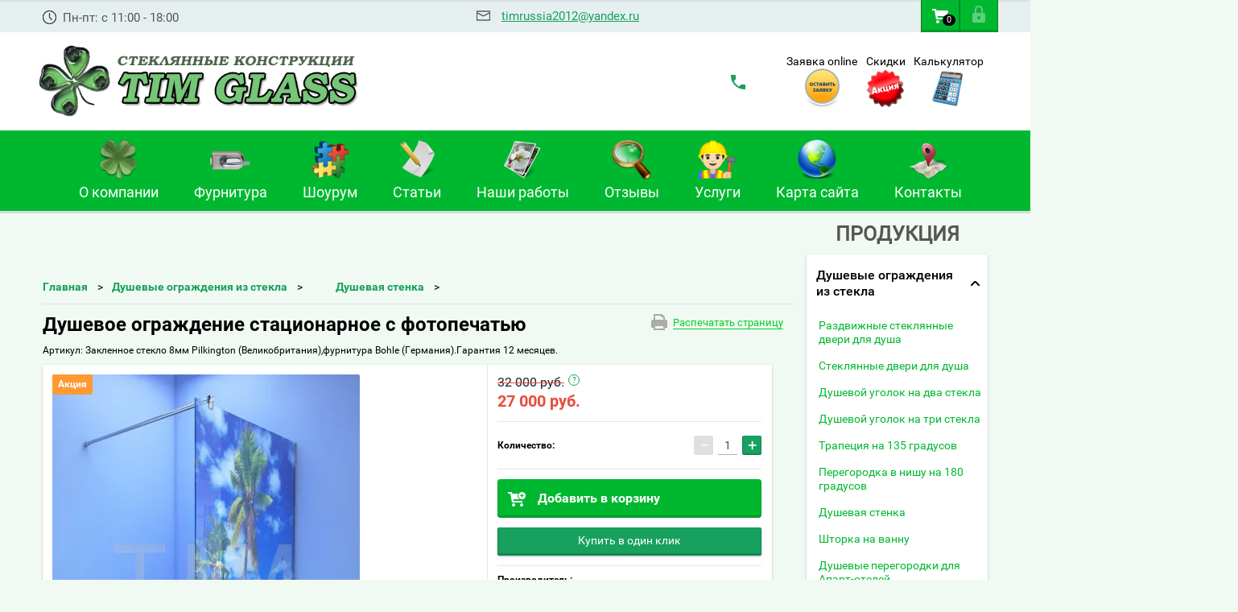

--- FILE ---
content_type: text/html; charset=utf-8
request_url: https://tim-rus.ru/internet-magazin/product/dushevoye-ograzhdeniye-statsionarnoye-s-peskostruynym-risunkom
body_size: 26381
content:

        <!doctype html>
<html lang="ru">

<head>
    <meta charset="utf-8">

    <meta name="robots" content="all">
    <title>Душевое ограждение стационарное с фотопечатью</title>
    <meta name="description" content="Душевое ограждение стационарное с фотопечатью">
    <meta name="keywords" content="Душевое ограждение стационарное с фотопечатью">
    <meta name="SKYPE_TOOLBAR" content="SKYPE_TOOLBAR_PARSER_COMPATIBLE">
    <meta name="viewport" content="width=device-width, height=device-height, initial-scale=1.0, maximum-scale=1.0, user-scalable=no">
    <meta name="format-detection" content="telephone=no">
    <meta http-equiv="x-rim-auto-match" content="none">      <link rel="stylesheet" href="/g/css/styles_articles_tpl.css">
    <script src="/g/libs/jquery/1.10.2/jquery.min.js"></script>
        <script src="/g/printme.js"></script>
    <script>
        
        $(function() {
                printMe.stylesheet = '/t/v1277/images/theme20/theme.scss.css';
            }) 

    </script>
    <meta name="msvalidate.01" content="0EB89C46350D5E6329BDFC36B372CDD4" />

            <!-- 46b9544ffa2e5e73c3c971fe2ede35a5 -->
            <script src='/shared/s3/js/lang/ru.js'></script>
            <script src='/shared/s3/js/common.min.js'></script>
        <link rel='stylesheet' type='text/css' href='/shared/s3/css/calendar.css' /><link rel='stylesheet' type='text/css' href='/shared/highslide-4.1.13/highslide.min.css'/>
<script type='text/javascript' src='/shared/highslide-4.1.13/highslide.packed.js'></script>
<script type='text/javascript'>
hs.graphicsDir = '/shared/highslide-4.1.13/graphics/';
hs.outlineType = null;
hs.showCredits = false;
hs.lang={cssDirection:'ltr',loadingText:'Загрузка...',loadingTitle:'Кликните чтобы отменить',focusTitle:'Нажмите чтобы перенести вперёд',fullExpandTitle:'Увеличить',fullExpandText:'Полноэкранный',previousText:'Предыдущий',previousTitle:'Назад (стрелка влево)',nextText:'Далее',nextTitle:'Далее (стрелка вправо)',moveTitle:'Передвинуть',moveText:'Передвинуть',closeText:'Закрыть',closeTitle:'Закрыть (Esc)',resizeTitle:'Восстановить размер',playText:'Слайд-шоу',playTitle:'Слайд-шоу (пробел)',pauseText:'Пауза',pauseTitle:'Приостановить слайд-шоу (пробел)',number:'Изображение %1/%2',restoreTitle:'Нажмите чтобы посмотреть картинку, используйте мышь для перетаскивания. Используйте клавиши вперёд и назад'};</script>
<link rel="icon" href="/favicon.ico" type="image/x-icon">

<link rel='stylesheet' type='text/css' href='/t/images/__csspatch/1/patch.css'/>

<!--s3_require-->
<link rel="stylesheet" href="/g/basestyle/1.0.1/user/user.css" type="text/css"/>
<link rel="stylesheet" href="/g/basestyle/1.0.1/user/user.blue.css" type="text/css"/>
<script type="text/javascript" src="/g/basestyle/1.0.1/user/user.js" async></script>
<!--/s3_require-->

<!--s3_goal-->
<script src="/g/s3/goal/1.0.0/s3.goal.js"></script>
<script>new s3.Goal({map:{"153811":{"goal_id":"153811","object_id":"712611","event":"submit","system":"metrika","label":"CLICK","code":"anketa"},"154011":{"goal_id":"154011","object_id":"3279011","event":"submit","system":"metrika","label":"PHONE","code":"anketa"},"154211":{"goal_id":"154211","object_id":"4274611","event":"submit","system":"metrika","label":"ONLINE","code":"anketa"},"154411":{"goal_id":"154411","object_id":"6576011","event":"submit","system":"metrika","label":"QWEST","code":"anketa"}}, goals: [], ecommerce:[]});</script>
<!--/s3_goal-->
 



        <link rel="stylesheet" type="text/css" href="/g/shop2v2/default/css/theme.less.css">
<style>
.preorder-alert#shop2-alert {
	background-image: none;
}
.preorder-alert #shop-alert-ok {
    display: none!important;
}

</style>


<script type="text/javascript" src="/g/printme.js"></script>
<script type="text/javascript" src="/g/shop2v2/default/js/tpl.js"></script>
<script type="text/javascript" src="/g/shop2v2/default/js/baron.min.js"></script>
<script type="text/javascript" src="/g/templates/shop2/2.23.2/js/shop2.2_new.js"></script>
<script type="text/javascript">shop2.init({"productRefs": [],"apiHash": {"getPromoProducts":"9a0ebe197051854de4bc4c838620f437","getSearchMatches":"215766deff0de1cefdfcb48af9de9c88","getFolderCustomFields":"c6785c255f7bbd533908677b9b5cf03a","getProductListItem":"462b37a14a3d369550828717d34321c6","cartAddItem":"c12c36967c776c1af013ecf007ade0af","cartRemoveItem":"5782feb3a1e839d4d964f6605bacef4d","cartUpdate":"7c4b915337c2dae2e60251bf4f08dede","cartRemoveCoupon":"034a2cfeaab529dbe52d22afc772f338","cartAddCoupon":"c7996313c42e52fe3a8524659c673c6a","deliveryCalc":"dbdccff668053905bcbdd254a089d3aa","printOrder":"80c9df7ec1a603f472a21c26dd8e55a1","cancelOrder":"87a31ab8e886dc3e8809620bec2c73a7","cancelOrderNotify":"157a9c6c48dc0b54f4e6b71b7ad254d6","repeatOrder":"4d3e63e94c64568c653b14f39885a681","paymentMethods":"f762160297e9574335f13829077162ad","compare":"286233c8aecd32c9d7e94dcf0a7f3ba1"},"verId": 449868,"mode": "product","step": "","uri": "/internet-magazin","IMAGES_DIR": "/d/","my": {"list_picture_enlarge":true,"accessory":"\u0410\u043a\u0441\u0435\u0441\u0441\u0443\u0430\u0440\u044b","kit":"\u041a\u043e\u043c\u043f\u043b\u0435\u043a\u0442","recommend":"\u0420\u0435\u043a\u043e\u043c\u0435\u043d\u0434\u0443\u0435\u043c\u044b\u0435","similar":"\u041f\u043e\u0445\u043e\u0436\u0438\u0435","modification":"\u041c\u043e\u0434\u0438\u0444\u0438\u043a\u0430\u0446\u0438\u0438"}});if (shop2.my.gr_amount_multiplicity) {shop2.options.amountType = 'float';}</script>
<style type="text/css">.product-item-thumb {width: 200px;}.product-item-thumb .product-image, .product-item-simple .product-image {height: 350px;width: 200px;}.product-item-thumb .product-amount .amount-title {width: 104px;}.product-item-thumb .product-price {width: 150px;}.shop2-product .product-side-l {width: 195px;}.shop2-product .product-image {height: 265px;width: 195px;}.shop2-product .product-thumbnails li {width: 55px;height: 55px;}</style>      <link rel="stylesheet" href="/t/v1277/images/theme20/theme.scss.css">     <link rel="stylesheet" href="/t/v1277/images/st.css">


    <script src="/g/s3/misc/includeform/0.0.2/s3.includeform.js"></script>
    <script src="/g/libs/jquery-bxslider/4.2.4/jquery.bxslider.min.js"></script>
    <script src="/t/v1277/images/js/animit.js"></script>
    <script src="/t/v1277/images/js/jquery.formstyler.min.js"></script>
    <script src="/t/v1277/images/js/jquery.waslidemenu.min.js"></script>
    <script src="/t/v1277/images/js/jquery.responsiveTabs.min.js"></script>
    <script src="/t/v1277/images/js/jquery.nouislider.all.js"></script>
    <script src="/t/v1277/images/js/owl.carousel.min.js"></script>
    <script src="/t/v1277/images/js/tocca.js"></script>
    <script src="/t/v1277/images/js/slideout.js"></script>

    <script src="/g/s3/shop2/fly/0.0.1/s3.shop2.fly.js"></script>
    <script src="/g/s3/shop2/popup/0.0.1/s3.shop2.popup.js"></script>

    <script src="/t/v1277/images/js/main.js" charset="utf-8"></script>

     
    <script>
        $(function() {
            $.s3Shop2Popup();
        });

    </script>
     
    <!--[if lt IE 10]>
<script src="/g/libs/ie9-svg-gradient/0.0.1/ie9-svg-gradient.min.js"></script>
<script src="/g/libs/jquery-placeholder/2.0.7/jquery.placeholder.min.js"></script>
<script src="/g/libs/jquery-textshadow/0.0.1/jquery.textshadow.min.js"></script>
<script src="/g/s3/misc/ie/0.0.1/ie.js"></script>
<![endif]-->
    <!--[if lt IE 9]>
<script src="/g/libs/html5shiv/html5.js"></script>
<![endif]-->
    <script type='text/javascript' src="/g/s3/misc/math/0.0.1/s3.math.js"></script>
    <script type='text/javascript' src="/g/s3/misc/eventable/0.0.1/s3.eventable.js"></script>
    <script type='text/javascript' src="/g/s3/menu/allin/0.0.2/s3.menu.allin.js"></script>
    <link rel="stylesheet" href="/t/v1277/images/calcu/calcu.css">
    <script type="text/javascript" src="/t/v1277/images/calcu/data.js"></script>
    <script type="text/javascript" src="/t/v1277/images/calcu/script_calcu.js"></script>
    <link rel="stylesheet" href="/t/v1277/images/calcu/obrat.css">
    <script type="text/javascript" src="/t/v1277/images/calcu/obrat.js"></script>
    <link rel="stylesheet" href="/t/v1277/images/cart_top.css" />
    <link rel="stylesheet" href="/t/v1277/images/css/site.addons.scss.css">
    <script type="text/javascript" src="/t/v1277/images/js/site.addons.js"></script>

<link rel="stylesheet" href="/g/libs/jquery-slick/1.8.0/slick.css">
<script type="text/javascript" src="/g/libs/jquery-slick/1.8.0/slick.min.js"></script>
<script type="text/javascript" src="/t/v1277/images/js/mg.slider.type.main.js"></script>

<script type="text/javascript" src="/t/v1277/images/js/site_addons.js"></script>
<script type="text/javascript" src="/g/s3/misc/form/1.0.0/s3.form.js"></script>
<script src="/t/v1277/images/js/jquery.maskedinput.js" type="text/javascript"></script>

<script>
	jQuery(function($){
	   $(".phone_mask").mask("+7 (999) 999-99-99");
	});
</script>

</head>

<body>
<!--
    <div id="obr_butt">
        <div id="obrtt">.</div>
    </div>
-->
    <div id="obr_popp">
        <div id="obr_pop">
            <div id="obr_main">
               <div id="obr_m1">
                   <img id="obr_close" src="/t/v1277/images/calcu/calcu_close.png">
                   <img id="obr_log" src="/thumb/2/YfQ-HSFdi0LXL_PIbRYfKQ/r/d/glass_doors_3.png" alt="">
                   <div id="obr_t1">Обратная связь</div>
               </div>
                <div id="obr_m2">
                    <div id="obr_form">
                        <form action="" id="obr_f" enctype="multipart/form-data">
                            <div class="obr_fob obr_zt1">
                                <div>Ваше Имя:</div>
                                <input type="text" name="name">
                            </div>
                            <div class="obr_fob obr_zt2">
                                <div>Телефон<sup>*</sup>:</div>
                                <input type="text" name="tel">
                            </div>
                            <div class="obr_fob obr_zt3">
                                <div>Электронная почта<sup>*</sup>:</div>
                                <input type="text" name="mail">
                            </div>
                            <input id="tomail" type="text" type="hidden" name="tomail">
<!--
                            <div class="obr_fob obr_zt3">
                                <input type="file" name="fileFF" id="fileFF" class="w100">
                            </div>
-->
                            <div class="obr_fob obr_zt4">
                                <div>Сообщение:</div>
                                <textarea type="text" name="msg"></textarea>
                            </div>
                            <div id="obr_but">Отправить сообщение</div>
                        <re-captcha data-captcha="recaptcha"
     data-name="captcha"
     data-sitekey="6LcYvrMcAAAAAKyGWWuW4bP1De41Cn7t3mIjHyNN"
     data-lang="ru"
     data-rsize="invisible"
     data-type="image"
     data-theme="light"></re-captcha></form>
                    </div>
                </div>
            </div>
        </div>
    </div>
    <div id="calcu_ppop">
        <div id="calcu_pop">
            <div id="calcu_main">
                <div id="calcu_m1">
                    <img id="calcu_back" src="/t/v1277/images/calcu/knopka-nazad.png" alt="">
                    <img id="calcu_close" src="/t/v1277/images/calcu/calcu_close.png">
                    <img id="calcu_log" src="/thumb/2/YfQ-HSFdi0LXL_PIbRYfKQ/r/d/glass_doors_3.png" alt="">
                    <div id="calcu_t1">Выберите стиль душевой перегородки</div>
                </div>
                <div id="calcu_m2">
                    <div class="calcu_img_m">
                        <div class="calcu_txt">Стационарное ограждение</div>
                        <img src="/t/v1277/images/calcu/img/1/1.jpg" class="calcu_img">
                    </div>
                    <div class="calcu_img_m">
                        <div class="calcu_txt">Дверь в душевую</div>
                        <img src="/t/v1277/images/calcu/img/2/1.jpg" class="calcu_img">
                    </div>
                    <div class="calcu_img_m">
                        <div class="calcu_txt">Душевой уголок на два стекла</div>
                        <img src="/t/v1277/images/calcu/img/3/1.jpg" class="calcu_img">
                    </div>
                    <div class="calcu_img_m">
                        <div class="calcu_txt">Душевой уголок на три стекла</div>
                        <img src="/t/v1277/images/calcu/img/4/2.jpg" class="calcu_img">
                    </div>
                    <div class="calcu_img_m">
                        <div class="calcu_txt">Душевой ограждение на 180 градусов</div>
                        <img src="/t/v1277/images/calcu/img/5/1.jpg" class="calcu_img">
                    </div>
                    <div class="calcu_img_m">
                        <div class="calcu_txt">Душевое ограждение на 135 градусов</div>
                        <img src="/t/v1277/images/calcu/img/6/1.jpg" class="calcu_img">
                    </div>
                    <div class="calcu_img_m">
                        <div class="calcu_txt">Душевое ограждение "Гармошка"</div>
                        <img src="/t/v1277/images/calcu/img/7/1.jpg" class="calcu_img">
                    </div>
                    <div class="calcu_img_m">
                        <div class="calcu_txt">Уголок раздвижной для душа</div>
                        <img src="/t/v1277/images/calcu/img/8/1.jpg" class="calcu_img">
                    </div>
                </div>
                <div id="calcu_m3">
                    <div id="calcu_1_1">
                        <div id="calcu_2_0">
                            <img src="/t/v1277/images/calcu/img/1/1.jpg" id="calcu_2_1">
                            <div id="calcu_2_2">
                                <b>Артикул:</b> GS-07<br>
                                <b>Материал стенок:</b> стекло закаленное 8 мм «Pilkington», Великобритания.<br>
                                <b>Вариант исполнения:</b> прозрачное/оптивайт(optiwhite)*, матовое, бронза, графит.<br>
                                <b>Фурнитура:</b> "Bohle", Германия.<br>
                                <b>Цвет фурнитуры:</b> хром, матовая нерж.сталь, золото**, бронза**.<br>
                                <b>Длина:</b> под заказ<br>
                                <b>Ширина:</b> под заказ<br>
                                <b>Высота:</b> под заказ<br>
                                <b>Конструкция дверей:</b> распашная<br>
                                <b>Вариант установки:</b> правый угол/левый угол<br>
                                <b>Поддон:</b> нет:<br>
                            </div>
                        </div>
                        <div id="calcu_2_3">

                            <div class="w50perc">
                                <div id="calcu_vid">Вид стекла:</div>

                                <div class="calcus calc_vstek1">
                                    <div class="calc_metk" data-ok="0"></div>Прозрачное
                                </div>
                                <div class="calcus calc_vstek2">
                                    <div class="calc_metk" data-ok="0"></div>Матовое
                                </div>
                                <div class="calcus calc_vstek3">
                                    <div class="calc_metk" data-ok="0"></div>Прозрачное серое
                                </div>
                                <div class="calcus calc_vstek4">
                                    <div class="calc_metk" data-ok="0"></div>Прозрачное бронзовое
                                </div>
                                <div class="calcus calc_vstek5">
                                    <div class="calc_metk" data-ok="0"></div>Матовое серое
                                </div>
                                <div class="calcus calc_vstek6">
                                    <div class="calc_metk" data-ok="0"></div>Матовое бронзовое
                                </div>
                                <div class="calcus calc_vstek7">
                                    <div class="calc_metk" data-ok="0"></div>С пескоструйным рисунком
                                </div>
                                <div class="calcus calc_vstek8">
                                    <div class="calc_metk" data-ok="0"></div>Триплекс с фотопечатью
                                </div>
                            </div>
                            <div id="calcu_tht">
                                <div class="calcu_ta1">
                                    <div class="input_wrap width_block">
                                        <label for="">Ширина</label>
                                        <input type="text" name="width" class="glas_width calcw1" value="1000">
                                        <span>мм</span>
                                    </div>
                                    <div class="input_wrap height_block">
                                        <label for="">Высота</label>
                                        <input type="text" name="height" class="glas_width calcw2" value="1000">
                                        <span>мм</span>
                                    </div>
                                </div>
                                <div id="calco_dost">
                                    <div class="calco_dost">
                                        <div class="calco_dds calco_ts1" data-ok="0"></div>
                                        <div class="calco_dt">Добавить фурнитуру</div>
                                    </div>
                                    <div class="calco_dost">
                                        <div class="calco_dds calco_ts2" data-ok="0"></div>Мне нужна доставка
                                    </div>
                                    <div class="calco_dost">
                                        <div class="calco_dds calco_ts3" data-ok="0"></div>Мне нужен монтаж
                                    </div>
                                </div>
                            </div>
                            <div id="calcu_cena">
                                <div class="calcu_txtf" id="calcu_txtncena">Итого:</div>
                                <div class="calcu_txtf" id="calcu_txtc1">0</div>
                                <div class="calcu_txtf" id="calcu_txt2">руб.</div>
                            </div>

                            <div id="calcu_form_zak">
                                <div class="calcu_form_zt calcu_form_zt1">
                                    <div>Ваше Имя:</div>
                                    <input type="text">
                                </div>
                                <div class="calcu_form_zt calcu_form_zt2">
                                    <div>Телефон:</div>
                                    <input type="text">
                                </div>
                                <div class="calcu_form_zt calcu_form_zt3">
                                    <div>Электронная почта:</div>
                                    <input type="text">
                                </div>
                                <div id="calcu_form_ofo">Офомить заказ</div>
                                <div id="calcu_zv">* Расчеты являются ознакомительными, точные цены уточняйте у менеджеров +7(812) 649-16-95</div>
                            </div>

                        </div>
                    </div>
                    <div id="calcu_1_2"></div>
                </div>
            </div>
        </div>
    </div>



    <div id="site_loader"></div>
    <div class="close-left-panel"></div>
    <div id="menu" class="mobile-left-panel">
        <div class="site_login_wrap_mobile">
            <div class="shop2-block login-form ">
        <div class="block-title">
                <div class="icon"></div>
                Вход в кабинет</div>
        <div class="for_wa_slide">
                <div class="mobile_title_wrap for_wo">
                        <a class="mobile_title">Вход в кабинет</a>
                        <div class="block-body for_wa_slide">
                        <div class="for_wo cab_title">Вход в кабинет</div>
                        <div class="for_wo">
                                                                        <form method="post" action="/users">
                                                <input type="hidden" name="mode" value="login" />
                                                <div class="row">
                                                        <label class="row_title" for="login">Логин или e-mail:</label>
                                                        <label class="field text"><input type="text" name="login" tabindex="1" value="" /></label>
                                                </div>
                                                <div class="row">
                                                        <label class="row_title" for="password">Пароль:</label>
                                                        <label class="field password"><input type="password" name="password" tabindex="2" value="" /></label>
                                                </div>
                                                <a href="/users/forgot_password">Забыли пароль?</a>
                                                <div class="row_button">
                                                        <button type="submit" class="signin-btn" tabindex="3">Войти</button>
                                                </div>
                                        <re-captcha data-captcha="recaptcha"
     data-name="captcha"
     data-sitekey="6LcYvrMcAAAAAKyGWWuW4bP1De41Cn7t3mIjHyNN"
     data-lang="ru"
     data-rsize="invisible"
     data-type="image"
     data-theme="light"></re-captcha></form>
                                        <div class="clear-container"></div>
                                                <div class="reg_link-wrap">
                                                        <a href="/users/register" class="register">Регистрация</a>
                                                </div>
                                        </div>
                        </div>
                </div>

        </div>
</div>        </div>
        <div class="categories-wrap_mobile">
            <ul class="categories_mobile">
                <li class="categories_title">МЕНЮ</li>
                                        <li class="sublevel">
                    <a class="has_sublayer" href="/internet-magazin/folder/steklyannyye-dushevyye-kabiny">Душевые ограждения из стекла</a>
                                                <ul>
                    <li class="parrent_name"><a href="/internet-magazin/folder/steklyannyye-dushevyye-kabiny">Душевые ограждения из стекла</a></li>
                                              <li >
                            <a href="/internet-magazin/folder/steklyannyye-razdvizhnyye-dveri-dlya-dushevoy">Раздвижные стеклянные двери  для душа</a>
                                                            </li>
                                               <li >
                            <a href="/internet-magazin/folder/steklyannyye-dveri-dlya-dushevoy-kabiny">Стеклянные двери для душа</a>
                                                            </li>
                                               <li >
                            <a href="/internet-magazin/folder/ograzhdeniye-na-90-gradusov">Душевой уголок на два стекла</a>
                                                            </li>
                                               <li >
                            <a href="/internet-magazin/folder/dushevoye-ograzhdeniye-s-poddonom-100kh100">Душевой уголок на три стекла</a>
                                                            </li>
                                               <li >
                            <a href="/internet-magazin/folder/ograzhdeniye-na-135-gradusov">Трапеция на 135 градусов</a>
                                                            </li>
                                               <li >
                            <a href="/internet-magazin/folder/ograzhdeniye-na-180-gradusov">Перегородка в нишу на 180 градусов</a>
                                                            </li>
                                               <li >
                            <a href="/internet-magazin/folder/statsionarnoye-ograzhdeniye">Душевая стенка</a>
                                                            </li>
                                               <li >
                            <a href="/internet-magazin/folder/peregorodka_dlya_vannoj">Шторка на ванну</a>
                                                            </li>
                                               <li >
                            <a href="/internet-magazin/folder/dushevye-peregorodki-zhdya-apart-otelej">Душевые перегородки для Апарт-отелей</a>
                                                            </li>
                                               <li >
                            <a href="/internet-magazin/folder/skladnyye-dveri-garmoshka">Складные двери &quot;ГАРМОШКА&quot;</a>
                                                            </li>
                                    </ul>
                </li>
                                   <li class="sublevel">
                    <a class="has_sublayer" href="/internet-magazin/folder/steklyannye-dveri">Стеклянные двери</a>
                                                <ul>
                    <li class="parrent_name"><a href="/internet-magazin/folder/steklyannye-dveri">Стеклянные двери</a></li>
                                              <li >
                            <a href="/internet-magazin/folder/mayatnikovyye-dveri">Маятниковые</a>
                                                            </li>
                                               <li >
                            <a href="/internet-magazin/folder/steklyannye-dveri-standart">Распашные</a>
                                                            </li>
                                               <li >
                            <a href="/internet-magazin/folder/seriya-mirror">Зеркальные</a>
                                                            </li>
                                               <li >
                            <a href="/internet-magazin/folder/otkatnye-steklyannye-dveri-zakrytogo-tipa">Раздвижные</a>
                                                            </li>
                                               <li >
                            <a href="/internet-magazin/folder/seriya-color">С фотопечатью</a>
                                                            </li>
                                               <li >
                            <a href="/internet-magazin/folder/steklyannye-dveri-future">С лазерной гравировкой</a>
                                                            </li>
                                               <li >
                            <a href="/internet-magazin/folder/steklyannye-dveri-zakalennyy-tripleks">Из закаленного триплекса</a>
                                                            </li>
                                               <li >
                            <a href="/internet-magazin/folder/steklyannye-dveri-1">С пескоструйным рисунком</a>
                                                            </li>
                                               <li >
                            <a href="/internet-magazin/folder/steklyannye-dveri-seriya-perfect">С шелкотрафаретным рисунком</a>
                                                            </li>
                                               <li >
                            <a href="/internet-magazin/folder/seriya-infiniti">Из заливного фьюзинга</a>
                                                            </li>
                                               <li class="sublevel">
                            <a class="has_sublayer" href="/internet-magazin/folder/dveri-dlya-saun">Для сауны и бани</a>
                                                        <ul>
                    <li class="parrent_name"><a href="/internet-magazin/folder/dveri-dlya-saun">Для сауны и бани</a></li>
                                              <li >
                            <a href="/internet-magazin/folder/seriya-layt">Серия Лайт</a>
                                                            </li>
                                               <li >
                            <a href="/internet-magazin/folder/seriya-aspen">Серия Aspen</a>
                                                            </li>
                                               <li >
                            <a href="/internet-magazin/folder/seriya-fyuzing">Серия GlassJet</a>
                                                            </li>
                                    </ul>
                </li>
                                           <li >
                            <a href="/internet-magazin/folder/steklyannye-dveri-na-sklade-sankt-peterburg">Складская программа</a>
                                                            </li>
                                    </ul>
                </li>
                                   <li class="sublevel">
                    <a class="has_sublayer" href="/internet-magazin/folder/furnitura-dlya-steklyannyh-dverey">Фурнитура для стекла</a>
                                                <ul>
                    <li class="parrent_name"><a href="/internet-magazin/folder/furnitura-dlya-steklyannyh-dverey">Фурнитура для стекла</a></li>
                                              <li class="sublevel">
                            <a class="has_sublayer" href="/internet-magazin/folder/dlya-dverey-komplekty">Фурнитура для стеклянных дверей</a>
                                                        <ul>
                    <li class="parrent_name"><a href="/internet-magazin/folder/dlya-dverey-komplekty">Фурнитура для стеклянных дверей</a></li>
                                              <li >
                            <a href="/internet-magazin/folder/anb--anodirovannyy-alyuminiy">Покрытие ANB - анодированный алюминий</a>
                                                            </li>
                                               <li >
                            <a href="/internet-magazin/folder/bn-ss--pokrytie-po-nerzhaveyuschuyu-stal">Покрытие BN-SS - под нержавеющую сталь</a>
                                                            </li>
                                               <li >
                            <a href="/internet-magazin/folder/pokrytie-furnitury-sb---pod-shlifovannoe-zoloto">Покрытие SB - под шлифованное золото</a>
                                                            </li>
                                               <li >
                            <a href="/internet-magazin/folder/cp---pokrytie-polirovannyy-hrom">Покрытие CP - под полированный хром</a>
                                                            </li>
                                               <li >
                            <a href="/internet-magazin/folder/bn---pokrytie-pod-chernyy-nikel">Покрытие  BN - под черный никель</a>
                                                            </li>
                                               <li >
                            <a href="/internet-magazin/folder/ab---pod-antichnuyu-bronzu">Покрытие  AB - под античную бронзу</a>
                                                            </li>
                                               <li >
                            <a href="/internet-magazin/folder/ac---pokrytie-pod-antichnuyu-med">Покрытие  AC - под античную медь</a>
                                                            </li>
                                               <li >
                            <a href="/internet-magazin/folder/wh---pokrytie-pod-belyy-glyanec">Покрытие  WH - под белый глянец</a>
                                                            </li>
                                               <li >
                            <a href="/internet-magazin/folder/pokrytie-dg---pod-temnyy-grafit">Покрытие  DG - под темный графит</a>
                                                            </li>
                                    </ul>
                </li>
                                           <li class="sublevel">
                            <a class="has_sublayer" href="/internet-magazin/folder/furnitura-dlya-steklyannyh-kozyrkov">Фурнитура для козырьков из стекла</a>
                                                            </li>
                                               <li >
                            <a href="/internet-magazin/folder/furnitura-dlya-razdvizhnyh-dverey">Фурнитура для раздвижных систем</a>
                                                            </li>
                                               <li class="sublevel">
                            <a class="has_sublayer" href="/internet-magazin/folder/furnitura-dlya-dushevyh-steklyannyh-dverey">Фурнитура для душевых кабин из стекла</a>
                                                        <ul>
                    <li class="parrent_name"><a href="/internet-magazin/folder/furnitura-dlya-dushevyh-steklyannyh-dverey">Фурнитура для душевых кабин из стекла</a></li>
                                              <li >
                            <a href="/internet-magazin/folder/petli">Петли</a>
                                                            </li>
                                               <li >
                            <a href="/internet-magazin/folder/ruchki-dlya-steklyannykh-dverey">Ручки для стекла</a>
                                                            </li>
                                               <li >
                            <a href="/internet-magazin/folder/uplotniteli-pvkh">Уплотнители ПВХ</a>
                                                            </li>
                                               <li >
                            <a href="/internet-magazin/folder/otkatnyye-mekhanizmy">Откатные механизмы</a>
                                                            </li>
                                               <li >
                            <a href="/internet-magazin/folder/krepleniya-dlya-shtangi">Крепления для штанги</a>
                                                            </li>
                                               <li >
                            <a href="/internet-magazin/folder/konnektora-i-profili">Коннектора</a>
                                                            </li>
                                               <li >
                            <a href="/internet-magazin/folder/komplektuyushchiye-dlya-truby-30-10">Комплектующие для трубы 30*10</a>
                                                            </li>
                                               <li >
                            <a href="/internet-magazin/folder/profili-dlya-dushevykh-peregorodok">Профили для душевых перегородок</a>
                                                            </li>
                                               <li >
                            <a href="/internet-magazin/folder/truby-i-shtangi">Трубы и штанги</a>
                                                            </li>
                                    </ul>
                </li>
                                           <li >
                            <a href="/internet-magazin/folder/furnitura-dlya-mayatnikovykh-dverey">Фурнитура для маятниковых дверей</a>
                                                            </li>
                                               <li >
                            <a href="/internet-magazin/folder/furnitura-dlya-ograzhdeniy-balkonov-i-terras">Фурнитура для ограждений балконов и террас</a>
                                                            </li>
                                    </ul>
                </li>
                                   <li >
                    <a href="/internet-magazin/folder/steklyannyye-kozyrki">Стеклянные козырьки</a>
                                                    </li>
                                       <li >
                    <a href="/internet-magazin/folder/steklyannyye-lestnichnyye-ograzhdeniya">Стеклянное ограждение для лестницы</a>
                                                    </li>
                                       <li >
                    <a href="/internet-magazin/folder/steklyannyye-ograzhdeniya-balkonov-i-teras">Ограждения балконов и террас</a>
                                                    </li>
                                       <li >
                    <a href="/internet-magazin/folder/steklyannye-peregorodki">Перегородки из стекла</a>
                                                    </li>
                                       <li class="sublevel">
                    <a class="has_sublayer" href="/internet-magazin/folder/konstruktsii-iz-stekla">Конструкции из стекла</a>
                                                <ul>
                    <li class="parrent_name"><a href="/internet-magazin/folder/konstruktsii-iz-stekla">Конструкции из стекла</a></li>
                                              <li class="sublevel">
                            <a class="has_sublayer" href="/internet-magazin/folder/steklyannyye-fartuki">Кухонный фартук</a>
                                                        <ul>
                    <li class="parrent_name"><a href="/internet-magazin/folder/steklyannyye-fartuki">Кухонный фартук</a></li>
                                              <li >
                            <a href="/internet-magazin/folder/fartuk-dlya-kukhni-iz-kalenogo-stekla">Фартук для кухни из каленого стекла</a>
                                                            </li>
                                               <li >
                            <a href="/internet-magazin/folder/steklyannaya-mozaika-dlya-kukhni-na-fartuk">Мозаика для кухни на фартук</a>
                                                            </li>
                                               <li >
                            <a href="/internet-magazin/folder/fartuk-iz-stekla-otzyvy">Фартук из стекла отзывы</a>
                                                            </li>
                                               <li >
                            <a href="/internet-magazin/folder/prozrachnyy-steklyannyy-fartuk">Прозрачный  фартук</a>
                                                            </li>
                                               <li >
                            <a href="/internet-magazin/folder/steklyannyy-fartuk-s-fotopechatyu">Фартук с фотопечатью</a>
                                                            </li>
                                               <li class="sublevel">
                            <a class="has_sublayer" href="/internet-magazin/folder/steklyannyye-stoly">Мебель из стекла</a>
                                                        <ul>
                    <li class="parrent_name"><a href="/internet-magazin/folder/steklyannyye-stoly">Мебель из стекла</a></li>
                                              <li >
                            <a href="/internet-magazin/folder/steklyannye-polki">Полочки</a>
                                                            </li>
                                               <li >
                            <a href="/internet-magazin/folder/steklyannyye-obedennyye-stoly">Обеденные столы</a>
                                                            </li>
                                               <li >
                            <a href="/internet-magazin/folder/steklyannyye-zhurnalnyye-stoly">Журнальные столики</a>
                                                            </li>
                                               <li >
                            <a href="/internet-magazin/folder/kompyuternyye-steklyannyye-stoly">Компьютерные столы</a>
                                                            </li>
                                               <li >
                            <a href="/internet-magazin/folder/steklyannyye-tumby-i-stoyki-dlya-tv">Тумбы и стойки для ТВ</a>
                                                            </li>
                                    </ul>
                </li>
                                </ul>
                </li>
                                           <li >
                            <a href="/internet-magazin/folder/bezramnoye-ostekleniye">Безрамное остекление</a>
                                                            </li>
                                               <li >
                            <a href="/internet-magazin/folder/ostekleniye-besedok">Остекление беседок</a>
                                                            </li>
                                    </ul>
                </li>
                                   <li class="sublevel">
                    <a class="has_sublayer" href="/internet-magazin/folder/alyuminiyevaya-dvernaya-korobka">Дверные коробки</a>
                                                <ul>
                    <li class="parrent_name"><a href="/internet-magazin/folder/alyuminiyevaya-dvernaya-korobka">Дверные коробки</a></li>
                                              <li class="sublevel">
                            <a class="has_sublayer" href="/internet-magazin/folder/alyuminiyevyye-dvernyye-korobki">Алюминиевые дверные коробки</a>
                                                        <ul>
                    <li class="parrent_name"><a href="/internet-magazin/folder/alyuminiyevyye-dvernyye-korobki">Алюминиевые дверные коробки</a></li>
                                              <li >
                            <a href="/internet-magazin/folder/z-obraznyye-korobki">Z-образные коробки</a>
                                                            </li>
                                               <li >
                            <a href="/internet-magazin/folder/l-obraznyye-korobki">L-образные коробки</a>
                                                            </li>
                                               <li >
                            <a href="/internet-magazin/folder/teleskopicheskiye-korobki">Телескопические коробки</a>
                                                            </li>
                                    </ul>
                </li>
                                           <li >
                            <a href="/internet-magazin/folder/derevyannyye-korobki">Деревянные коробки</a>
                                                            </li>
                                    </ul>
                </li>
                                   <li >
                    <a href="/internet-magazin/folder/zerkala-i-pano-zerkalnye">Зеркала и панно зеркальные</a>
                                          </li>
            </ul>
        </div>
                <ul class="top-menu_mobile">
                        <li><a href="/" >О компании</a></li>
                        <li><a href="http://tim-rus.ru/internet-magazin/folder/furnitura-dlya-steklyannyh-dverey" >Фурнитура</a></li>
                        <li><a href="/shou-rum" >Шоурум</a></li>
                        <li><a href="/katalog" >Статьи</a></li>
                        <li><a href="/fotogalereya" >Наши работы</a></li>
                        <li><a href="/otzyvy" >Отзывы</a></li>
                        <li><a href="/uslugi" >Услуги</a></li>
                        <li><a href="/sitemap" >Карта сайта</a></li>
                        <li><a href="/kontakty-tim" >Контакты</a></li>
                    </ul>
                 <div class="mobile-panel-button--close"></div>
    </div>
    <div class="mobile-left-panel-filter">
        
    </div>
    <div class="mobile-right-panel">
                
    
<div class="shop2-block search-form ">
        <div class="block-title">
        <div class="title">Расширенный поиск</div>
        </div>
        <div class="block-body">
                <form action="/internet-magazin/search" enctype="multipart/form-data">
                        <input type="hidden" name="sort_by" value=""/>

                                                        <div class="row">
                                        <label class="row-title" for="shop2-name">Название:</label>
                                        <input autocomplete="off" type="text" class="type_text" name="s[name]" size="20" value="" />
                                </div>
                        
                        
                                <div class="row search_price range_slider_wrapper">
                                        <div class="row-title">Цена (руб.):</div>
                                        <div class="price_range">
                                                <input name="s[price][min]" type="tel" size="5" class="small low" value="0" />
                                                <input name="s[price][max]" type="tel" size="5" class="small hight" value="40000" />
                                        </div>
                                        <div class="input_range_slider"></div>
                                </div>

                        
                                                        <div class="row">
                                        <label class="row-title" for="shop2-article">Артикул:</label>
                                        <input type="text" class="type_text" name="s[article]" value="" />
                                </div>
                        
                                                        <div class="row">
                                        <label class="row-title" for="shop2-text">Текст:</label>
                                        <input type="text" autocomplete="off" class="type_text" name="search_text" size="20" value="" />
                                </div>
                        

                                                        <div class="row">
                                        <div class="row-title">Выберите категорию:</div>
                                        <select name="s[folder_id]" data-placeholder="Все">
                                                <option value="">Все</option>
                                                                                                                                                                                                                                                    <option value="73454211" >
                                         Душевые ограждения из стекла
                                    </option>
                                                                                                                                                                            <option value="103642011" >
                                        &raquo; Раздвижные стеклянные двери  для душа
                                    </option>
                                                                                                                                                                            <option value="103552411" >
                                        &raquo; Стеклянные двери для душа
                                    </option>
                                                                                                                                                                            <option value="95988611" >
                                        &raquo; Душевой уголок на два стекла
                                    </option>
                                                                                                                                                                            <option value="124272011" >
                                        &raquo; Душевой уголок на три стекла
                                    </option>
                                                                                                                                                                            <option value="95988811" >
                                        &raquo; Трапеция на 135 градусов
                                    </option>
                                                                                                                                                                            <option value="95989011" >
                                        &raquo; Перегородка в нишу на 180 градусов
                                    </option>
                                                                                                                                                                            <option value="95989211" >
                                        &raquo; Душевая стенка
                                    </option>
                                                                                                                                                                            <option value="95989411" >
                                        &raquo; Шторка на ванну
                                    </option>
                                                                                                                                                                            <option value="371005509" >
                                        &raquo; Душевые перегородки для Апарт-отелей
                                    </option>
                                                                                                                                                                            <option value="135531211" >
                                        &raquo; Складные двери &quot;ГАРМОШКА&quot;
                                    </option>
                                                                                                                                                                            <option value="73461811" >
                                         Стеклянные двери
                                    </option>
                                                                                                                                                                            <option value="73455811" >
                                        &raquo; Маятниковые
                                    </option>
                                                                                                                                                                            <option value="73459211" >
                                        &raquo; Распашные
                                    </option>
                                                                                                                                                                            <option value="73462811" >
                                        &raquo; Зеркальные
                                    </option>
                                                                                                                                                                            <option value="73460011" >
                                        &raquo; Раздвижные
                                    </option>
                                                                                                                                                                            <option value="73462611" >
                                        &raquo; С фотопечатью
                                    </option>
                                                                                                                                                                            <option value="73458211" >
                                        &raquo; С лазерной гравировкой
                                    </option>
                                                                                                                                                                            <option value="73459811" >
                                        &raquo; Из закаленного триплекса
                                    </option>
                                                                                                                                                                            <option value="73462411" >
                                        &raquo; С пескоструйным рисунком
                                    </option>
                                                                                                                                                                            <option value="73462211" >
                                        &raquo; С шелкотрафаретным рисунком
                                    </option>
                                                                                                                                                                            <option value="73462011" >
                                        &raquo; Из заливного фьюзинга
                                    </option>
                                                                                                                                                                            <option value="73455611" >
                                        &raquo; Для сауны и бани
                                    </option>
                                                                                                                                                                            <option value="207820211" >
                                        &raquo;&raquo; Серия Лайт
                                    </option>
                                                                                                                                                                            <option value="207820611" >
                                        &raquo;&raquo; Серия Aspen
                                    </option>
                                                                                                                                                                            <option value="207820811" >
                                        &raquo;&raquo; Серия GlassJet
                                    </option>
                                                                                                                                                                            <option value="73454011" >
                                        &raquo; Складская программа
                                    </option>
                                                                                                                                                                            <option value="73460411" >
                                         Фурнитура для стекла
                                    </option>
                                                                                                                                                                            <option value="73457811" >
                                        &raquo; Фурнитура для стеклянных дверей
                                    </option>
                                                                                                                                                                            <option value="73460611" >
                                        &raquo;&raquo; Покрытие ANB - анодированный алюминий
                                    </option>
                                                                                                                                                                            <option value="73460811" >
                                        &raquo;&raquo; Покрытие BN-SS - под нержавеющую сталь
                                    </option>
                                                                                                                                                                            <option value="73458611" >
                                        &raquo;&raquo; Покрытие SB - под шлифованное золото
                                    </option>
                                                                                                                                                                            <option value="73461411" >
                                        &raquo;&raquo; Покрытие CP - под полированный хром
                                    </option>
                                                                                                                                                                            <option value="73461211" >
                                        &raquo;&raquo; Покрытие  BN - под черный никель
                                    </option>
                                                                                                                                                                            <option value="73461011" >
                                        &raquo;&raquo; Покрытие  AB - под античную бронзу
                                    </option>
                                                                                                                                                                            <option value="73458411" >
                                        &raquo;&raquo; Покрытие  AC - под античную медь
                                    </option>
                                                                                                                                                                            <option value="73461611" >
                                        &raquo;&raquo; Покрытие  WH - под белый глянец
                                    </option>
                                                                                                                                                                            <option value="73458811" >
                                        &raquo;&raquo; Покрытие  DG - под темный графит
                                    </option>
                                                                                                                                                                            <option value="73459611" >
                                        &raquo; Фурнитура для козырьков из стекла
                                    </option>
                                                                                                                                                                            <option value="73453611" >
                                        &raquo; Фурнитура для раздвижных систем
                                    </option>
                                                                                                                                                                            <option value="73459411" >
                                        &raquo; Фурнитура для душевых кабин из стекла
                                    </option>
                                                                                                                                                                            <option value="207837811" >
                                        &raquo;&raquo; Петли
                                    </option>
                                                                                                                                                                            <option value="140349211" >
                                        &raquo;&raquo; Ручки для стекла
                                    </option>
                                                                                                                                                                            <option value="207838811" >
                                        &raquo;&raquo; Уплотнители ПВХ
                                    </option>
                                                                                                                                                                            <option value="207839011" >
                                        &raquo;&raquo; Откатные механизмы
                                    </option>
                                                                                                                                                                            <option value="207839211" >
                                        &raquo;&raquo; Крепления для штанги
                                    </option>
                                                                                                                                                                            <option value="207839411" >
                                        &raquo;&raquo; Коннектора
                                    </option>
                                                                                                                                                                            <option value="209359411" >
                                        &raquo;&raquo; Комплектующие для трубы 30*10
                                    </option>
                                                                                                                                                                            <option value="209361811" >
                                        &raquo;&raquo; Профили для душевых перегородок
                                    </option>
                                                                                                                                                                            <option value="209363411" >
                                        &raquo;&raquo; Трубы и штанги
                                    </option>
                                                                                                                                                                            <option value="116092011" >
                                        &raquo; Фурнитура для маятниковых дверей
                                    </option>
                                                                                                                                                                            <option value="147332811" >
                                        &raquo; Фурнитура для ограждений балконов и террас
                                    </option>
                                                                                                                                                                            <option value="73457611" >
                                         Стеклянные козырьки
                                    </option>
                                                                                                                                                                            <option value="125392011" >
                                         Стеклянное ограждение для лестницы
                                    </option>
                                                                                                                                                                            <option value="135591411" >
                                         Ограждения балконов и террас
                                    </option>
                                                                                                                                                                            <option value="344375411" >
                                         Перегородки из стекла
                                    </option>
                                                                                                                                                                            <option value="125392411" >
                                         Конструкции из стекла
                                    </option>
                                                                                                                                                                            <option value="73454411" >
                                        &raquo; Кухонный фартук
                                    </option>
                                                                                                                                                                            <option value="126171211" >
                                        &raquo;&raquo; Фартук для кухни из каленого стекла
                                    </option>
                                                                                                                                                                            <option value="126171411" >
                                        &raquo;&raquo; Мозаика для кухни на фартук
                                    </option>
                                                                                                                                                                            <option value="126171611" >
                                        &raquo;&raquo; Фартук из стекла отзывы
                                    </option>
                                                                                                                                                                            <option value="126171811" >
                                        &raquo;&raquo; Прозрачный  фартук
                                    </option>
                                                                                                                                                                            <option value="126172011" >
                                        &raquo;&raquo; Фартук с фотопечатью
                                    </option>
                                                                                                                                                                            <option value="73454611" >
                                        &raquo;&raquo; Мебель из стекла
                                    </option>
                                                                                                                                                                            <option value="73453811" >
                                        &raquo;&raquo;&raquo; Полочки
                                    </option>
                                                                                                                                                                            <option value="73454811" >
                                        &raquo;&raquo;&raquo; Обеденные столы
                                    </option>
                                                                                                                                                                            <option value="73455011" >
                                        &raquo;&raquo;&raquo; Журнальные столики
                                    </option>
                                                                                                                                                                            <option value="73455211" >
                                        &raquo;&raquo;&raquo; Компьютерные столы
                                    </option>
                                                                                                                                                                            <option value="73455411" >
                                        &raquo;&raquo;&raquo; Тумбы и стойки для ТВ
                                    </option>
                                                                                                                                                                            <option value="147054611" >
                                        &raquo; Безрамное остекление
                                    </option>
                                                                                                                                                                            <option value="147123411" >
                                        &raquo; Остекление беседок
                                    </option>
                                                                                                                                                                            <option value="137011611" >
                                         Дверные коробки
                                    </option>
                                                                                                                                                                            <option value="208107611" >
                                        &raquo; Алюминиевые дверные коробки
                                    </option>
                                                                                                                                                                            <option value="208107811" >
                                        &raquo;&raquo; Z-образные коробки
                                    </option>
                                                                                                                                                                            <option value="208108011" >
                                        &raquo;&raquo; L-образные коробки
                                    </option>
                                                                                                                                                                            <option value="208108211" >
                                        &raquo;&raquo; Телескопические коробки
                                    </option>
                                                                                                                                                                            <option value="208109211" >
                                        &raquo; Деревянные коробки
                                    </option>
                                                                                                                                                                            <option value="111099100" >
                                         Зеркала и панно зеркальные
                                    </option>
                                                                                                                        </select>
                                </div>

                                <div id="shop2_search_custom_fields" class="shop2_search_custom_fields"></div>
                        
                                                <div id="shop2_search_global_fields">
                                
                                                        </div>
                        
                                                        <div class="row">
                                        <div class="row-title">Производитель:</div>
                                        <select name="s[vendor_id]" data-placeholder="Все">
                                                <option value="">Все</option>
                                                            <option value="26130611" >TIM GLASS</option>
                                                                    </select>
                                </div>
                        
                        														    <div class="row">
							        <div class="row-title">Новинка:</div>
							            							            <select name="s[_flags][2]">
							            <option value="">Все</option>
							            <option value="1">да</option>
							            <option value="0">нет</option>
							        </select>
							    </div>
					    																					    <div class="row">
							        <div class="row-title">Спецпредложение:</div>
							            							            <select name="s[_flags][1]">
							            <option value="">Все</option>
							            <option value="1">да</option>
							            <option value="0">нет</option>
							        </select>
							    </div>
					    							
                                                        <div class="row">
                                        <div class="row-title">Результатов на странице:</div>
                                        <select name="s[products_per_page]">
                                                                                                                                                                            <option value="5">5</option>
                                                                                                                            <option value="20">20</option>
                                                                                                                            <option value="35">35</option>
                                                                                                                            <option value="50">50</option>
                                                                                                                            <option value="65">65</option>
                                                                                                                            <option value="80">80</option>
                                                                                                                            <option value="95">95</option>
                                                                            </select>
                                </div>
                        
                        <div class="clear-container"></div>
                        <div class="row_button">
                                <div class="close_search_form">Закрыть</div>
                                <button type="submit" class="search-btn">Найти</button>
                        </div>
                <re-captcha data-captcha="recaptcha"
     data-name="captcha"
     data-sitekey="6LcYvrMcAAAAAKyGWWuW4bP1De41Cn7t3mIjHyNN"
     data-lang="ru"
     data-rsize="invisible"
     data-type="image"
     data-theme="light"></re-captcha></form>
                <div class="clear-container"></div>
        </div>
</div><!-- Search Form -->    </div>
    <div id="panel" class="site-wrapper product_page">
        <div class="panel-shadow1"></div>
        <div class="panel-shadow2"></div>
        <div class="panel-shadow3"></div>
        <header role="banner" class="header">
            <div class="empty-block" style="height: 72px;"></div>
            <div class="header_one">
            	<div class="max-width-wrapper">
            			                <div class="work_time">
	                	Пн-пт: с 11:00 - 18:00
	                </div>
	                	                	                <div class="email_top">
	                	<a href="mailto:timrussia2012@yandex.ru">timrussia2012@yandex.ru</a>
	                </div>
	                	                <div class="head_right">
		                <div class="shop2-cart-preview_mobile shop2-cart-preview_mobile22">
		                    <div class="shop2-cart-preview order-btn items_in_cart"> <!-- empty-cart -->
        <div class="shop2-block cart-preview">
                <div class="open_button"></div>
                <div class="close_button"></div>

                <div class="block-body">
                	<a href="/internet-magazin/cart" class="link_to_cart_mobile22"></a>
                                                <div class="number_of_goods"><span>0</span>шт.</div>
                        <div class="total_amount"><span>0 руб.</span></div>
                                                   </div>

        </div>
        
        <ul class="icons icons1">
        	            	<li>
            		<div class="tit"><a href="">Заявка online</a></div>
            		<div class="img">
            			<a href=""><img src="/thumb/2/rabCqEIUw8tpc5iqmdTnpw/50c50/d/p1.png" alt="Заявка online" /></a>
            		</div>
            	</li>
        	            	<li>
            		<div class="tit"><a href="http://tim-rus.ru/internet-magazin/folder/steklyannyye-dveri-po-aktsii">Скидки</a></div>
            		<div class="img">
            			<a href="http://tim-rus.ru/internet-magazin/folder/steklyannyye-dveri-po-aktsii"><img src="/thumb/2/W2VRntefMRDRNmUvGvTOhg/50c50/d/aktsimyar2.png" alt="Скидки" /></a>
            		</div>
            	</li>
        	            	<li>
            		<div class="tit"><a href="/3">Калькулятор</a></div>
            		<div class="img">
            			<a href="/3"><img src="/thumb/2/X4qNSI4Ylwu0shhYR0cPzg/50c50/d/calculator-light-blue_20846.png" alt="Калькулятор" /></a>
            		</div>
            	</li>
        	        </ul>
        
        <style>
        	.icons { list-style: none; padding: 0; margin: 4px -27px 0 0}
        	.icons li { display: inline-block; vertical-align: top; text-align: center; margin: 0 5px;}
        	.tit { font-size: 14px; color: #000; text-decoration: none;}
        	.tit a { color: #000; text-decoration: none;}
        	.img { text-align: center;}
        	.img img { border-radius: 25px; max-height: 50px; max-width: 50px;}
        	.shop2-cart-preview { margin-top: -54px;}
        	.icons li:hover a { text-decoration: underline;}
        	.icons li:hover img { opacity: 0.8;}
        	.icons2 { display: none;}
        	@media screen and (min-width: 0) and (max-width: 768px) {
        		.icons1 { display: none;}
        		.icons2 { display: block; text-align: center;}
        	}
        </style>
        
        
</div><!-- Cart Preview -->
		                </div>
		                <div class="site_login_wrap">
	                        <div class="shop2-block login-form ">
        <div class="block-title">
                <div class="icon"></div>
                Вход в кабинет</div>
        <div class="for_wa_slide">
                <div class="mobile_title_wrap for_wo">
                        <a class="mobile_title">Вход в кабинет</a>
                        <div class="block-body for_wa_slide">
                        <div class="for_wo cab_title">Вход в кабинет</div>
                        <div class="for_wo">
                                                                        <form method="post" action="/users">
                                                <input type="hidden" name="mode" value="login" />
                                                <div class="row">
                                                        <label class="row_title" for="login">Логин или e-mail:</label>
                                                        <label class="field text"><input type="text" name="login" tabindex="1" value="" /></label>
                                                </div>
                                                <div class="row">
                                                        <label class="row_title" for="password">Пароль:</label>
                                                        <label class="field password"><input type="password" name="password" tabindex="2" value="" /></label>
                                                </div>
                                                <a href="/users/forgot_password">Забыли пароль?</a>
                                                <div class="row_button">
                                                        <button type="submit" class="signin-btn" tabindex="3">Войти</button>
                                                </div>
                                        <re-captcha data-captcha="recaptcha"
     data-name="captcha"
     data-sitekey="6LcYvrMcAAAAAKyGWWuW4bP1De41Cn7t3mIjHyNN"
     data-lang="ru"
     data-rsize="invisible"
     data-type="image"
     data-theme="light"></re-captcha></form>
                                        <div class="clear-container"></div>
                                                <div class="reg_link-wrap">
                                                        <a href="/users/register" class="register">Регистрация</a>
                                                </div>
                                        </div>
                        </div>
                </div>

        </div>
</div>	                    </div>
	            		<div class="shop-search-panel" >
	                        <form class="search-products-lite" action="/internet-magazin/ search " enctype="multipart/form-data">
	                            <input type="text" placeholder="Поиск товаров" autocomplete="off" name="s[name]" value="">
	                            <button class="push_to_search" type="submit"></button>
	                        <re-captcha data-captcha="recaptcha"
     data-name="captcha"
     data-sitekey="6LcYvrMcAAAAAKyGWWuW4bP1De41Cn7t3mIjHyNN"
     data-lang="ru"
     data-rsize="invisible"
     data-type="image"
     data-theme="light"></re-captcha></form>
	                        	                    </div>
					</div>
            	</div>
            </div>
            <div class="max-width-wrapper">
                                <div class="company-name-wrap ">
                                        <div class="logo-pic"><a href="http://tim-rus.ru"><img src="/d/32_03.png" alt=""></a></div>
                                     </div>
                                <div class="right-header-area">
                		                    <div class="header_phones">
	                    	<div>
	                    		<p>&nbsp;</p>

<p>&nbsp;</p>
	                    	</div>
	                    </div>
                                        <div class="wc"><div class="shop2-cart-preview order-btn items_in_cart"> <!-- empty-cart -->
        <div class="shop2-block cart-preview">
                <div class="open_button"></div>
                <div class="close_button"></div>

                <div class="block-body">
                	<a href="/internet-magazin/cart" class="link_to_cart_mobile22"></a>
                                                <div class="number_of_goods"><span>0</span>шт.</div>
                        <div class="total_amount"><span>0 руб.</span></div>
                                                   </div>

        </div>
        
        <ul class="icons icons1">
        	            	<li>
            		<div class="tit"><a href="">Заявка online</a></div>
            		<div class="img">
            			<a href=""><img src="/thumb/2/rabCqEIUw8tpc5iqmdTnpw/50c50/d/p1.png" alt="Заявка online" /></a>
            		</div>
            	</li>
        	            	<li>
            		<div class="tit"><a href="http://tim-rus.ru/internet-magazin/folder/steklyannyye-dveri-po-aktsii">Скидки</a></div>
            		<div class="img">
            			<a href="http://tim-rus.ru/internet-magazin/folder/steklyannyye-dveri-po-aktsii"><img src="/thumb/2/W2VRntefMRDRNmUvGvTOhg/50c50/d/aktsimyar2.png" alt="Скидки" /></a>
            		</div>
            	</li>
        	            	<li>
            		<div class="tit"><a href="/3">Калькулятор</a></div>
            		<div class="img">
            			<a href="/3"><img src="/thumb/2/X4qNSI4Ylwu0shhYR0cPzg/50c50/d/calculator-light-blue_20846.png" alt="Калькулятор" /></a>
            		</div>
            	</li>
        	        </ul>
        
        <style>
        	.icons { list-style: none; padding: 0; margin: 4px -27px 0 0}
        	.icons li { display: inline-block; vertical-align: top; text-align: center; margin: 0 5px;}
        	.tit { font-size: 14px; color: #000; text-decoration: none;}
        	.tit a { color: #000; text-decoration: none;}
        	.img { text-align: center;}
        	.img img { border-radius: 25px; max-height: 50px; max-width: 50px;}
        	.shop2-cart-preview { margin-top: -54px;}
        	.icons li:hover a { text-decoration: underline;}
        	.icons li:hover img { opacity: 0.8;}
        	.icons2 { display: none;}
        	@media screen and (min-width: 0) and (max-width: 768px) {
        		.icons1 { display: none;}
        		.icons2 { display: block; text-align: center;}
        	}
        </style>
        
        
</div><!-- Cart Preview -->
</div>
                    <div class="clear"></div>
                    	                <div class="work_time">
	                	Пн-пт: с 11:00 - 18:00
	                </div>
	                	                	                <div class="email_top">
	                	<a href="mailto:timrussia2012@yandex.ru">timrussia2012@yandex.ru</a>
	                </div>
	                	                
                </div>
            </div>
        </header>
        <!-- .header-->
        <div class="head_line">
			<div class="top-panel-wrap">
				<div class="mobile-panel-button">
                    <div class="mobile-panel-button--open"></div>
                </div>
                <div class="shop2-cart-preview_mobile">
                    <div class="shop2-cart-preview order-btn items_in_cart"> <!-- empty-cart -->
        <div class="shop2-block cart-preview">
                <div class="open_button"></div>
                <div class="close_button"></div>

                <div class="block-body">
                	<a href="/internet-magazin/cart" class="link_to_cart_mobile22"></a>
                                                <div class="number_of_goods"><span>0</span>шт.</div>
                        <div class="total_amount"><span>0 руб.</span></div>
                                                   </div>

        </div>
        
        <ul class="icons icons1">
        	            	<li>
            		<div class="tit"><a href="">Заявка online</a></div>
            		<div class="img">
            			<a href=""><img src="/thumb/2/rabCqEIUw8tpc5iqmdTnpw/50c50/d/p1.png" alt="Заявка online" /></a>
            		</div>
            	</li>
        	            	<li>
            		<div class="tit"><a href="http://tim-rus.ru/internet-magazin/folder/steklyannyye-dveri-po-aktsii">Скидки</a></div>
            		<div class="img">
            			<a href="http://tim-rus.ru/internet-magazin/folder/steklyannyye-dveri-po-aktsii"><img src="/thumb/2/W2VRntefMRDRNmUvGvTOhg/50c50/d/aktsimyar2.png" alt="Скидки" /></a>
            		</div>
            	</li>
        	            	<li>
            		<div class="tit"><a href="/3">Калькулятор</a></div>
            		<div class="img">
            			<a href="/3"><img src="/thumb/2/X4qNSI4Ylwu0shhYR0cPzg/50c50/d/calculator-light-blue_20846.png" alt="Калькулятор" /></a>
            		</div>
            	</li>
        	        </ul>
        
        <style>
        	.icons { list-style: none; padding: 0; margin: 4px -27px 0 0}
        	.icons li { display: inline-block; vertical-align: top; text-align: center; margin: 0 5px;}
        	.tit { font-size: 14px; color: #000; text-decoration: none;}
        	.tit a { color: #000; text-decoration: none;}
        	.img { text-align: center;}
        	.img img { border-radius: 25px; max-height: 50px; max-width: 50px;}
        	.shop2-cart-preview { margin-top: -54px;}
        	.icons li:hover a { text-decoration: underline;}
        	.icons li:hover img { opacity: 0.8;}
        	.icons2 { display: none;}
        	@media screen and (min-width: 0) and (max-width: 768px) {
        		.icons1 { display: none;}
        		.icons2 { display: block; text-align: center;}
        	}
        </style>
        
        
</div><!-- Cart Preview -->
                </div>
                <div class="search-panel-wrap_mobile">
                    <div class="push-to-search"></div>
                </div>
                <div class="search-area_mobile">
                    <div class="text_input-wrap">
                        <form action="/internet-magazin/ search " enctype="multipart/form-data" class="text_input-wrap_in">
                            <input class="with_clear_type" type="search" placeholder="Название товара" name="s[name]" size="20" id="shop2-name" value="">
                            <div class="clear_type-form"></div>
                        <re-captcha data-captcha="recaptcha"
     data-name="captcha"
     data-sitekey="6LcYvrMcAAAAAKyGWWuW4bP1De41Cn7t3mIjHyNN"
     data-lang="ru"
     data-rsize="invisible"
     data-type="image"
     data-theme="light"></re-captcha></form>
                    </div>
                    <div class="search-more-button">
                        <div class="search-open-button">
                            <div class="icon">
                                <div class="first-line"></div>
                                <div class="second-line"></div>
                                <div class="third-line"></div>
                            </div>
                            <div class="title">Расширенный поиск</div>
                        </div>
                    </div>
                </div>
                <div class="max-width-wrapper">
                	<ul class="top-menu"><li class="opened active menu-item"><a href="/" ><span class="menu-item-image"><span class="img-convert img-contain"><img src="/thumb/2/09nPXeOn1xTXV0XjufUbhA/r50/d/4leafclovericon_98522.png" alt="О компании"></span></span><span class="menu-item-text">О компании</span></a></li><li class="menu-item"><a href="http://tim-rus.ru/internet-magazin/folder/furnitura-dlya-steklyannyh-dverey" ><span class="menu-item-image"><span class="img-convert img-contain"><img src="/thumb/2/Bxu6twsFTqYPLWT0d5ZYPA/r50/d/zamok_dlya_steklyannoy_dveri_tim.png" alt="Фурнитура"></span></span><span class="menu-item-text">Фурнитура</span></a></li><li class="menu-item"><a href="/shou-rum" ><span class="menu-item-image"><span class="img-convert img-contain"><img src="/thumb/2/1sr3s5fz4dRDqBX-TTByXw/r50/d/components.png" alt="Шоурум"></span></span><span class="menu-item-text">Шоурум</span></a></li><li class="menu-item"><a href="/katalog" ><span class="menu-item-image"><span class="img-convert img-contain"><img src="/thumb/2/MVW4Lh8ArTIiGUZF2zOv9w/r50/d/edit_22164.png" alt="Статьи"></span></span><span class="menu-item-text">Статьи</span></a></li><li class="menu-item"><a href="/fotogalereya" ><span class="menu-item-image"><span class="img-convert img-contain"><img src="/thumb/2/GgG97ZItQ2JE011ze0gWSw/r50/d/photos_22138.png" alt="Наши работы"></span></span><span class="menu-item-text">Наши работы</span></a></li><li class="menu-item"><a href="/otzyvy" ><span class="menu-item-image"><span class="img-convert img-contain"><img src="/thumb/2/nhQ17zE7xNPmbDRApvalsA/r50/d/search_find_locate_22269_0.png" alt="Отзывы"></span></span><span class="menu-item-text">Отзывы</span></a></li><li class="menu-item"><a href="/uslugi" ><span class="menu-item-image"><span class="img-convert img-contain"><img src="/thumb/2/NddxR55jA3Sz_ift84Vm4w/r50/d/10514manconstructionworkerlightskintone_110617.png" alt="Услуги"></span></span><span class="menu-item-text">Услуги</span></a></li><li class="menu-item"><a href="/sitemap" ><span class="menu-item-image"><span class="img-convert img-contain"><img src="/thumb/2/pseFtLt3oDUKvIIPNAcMyw/r50/d/network_earth_22588.png" alt="Карта сайта"></span></span><span class="menu-item-text">Карта сайта</span></a></li><li class="menu-item"><a href="/kontakty-tim" ><span class="menu-item-image"><span class="img-convert img-contain"><img src="/thumb/2/pOppMejLtdFu0UpJdM0QSw/r50/d/maps_22147.png" alt="Контакты"></span></span><span class="menu-item-text">Контакты</span></a></li></ul>                </div>
            </div>
        </div>
        <div class="content-wrapper clear-self not_main_page ">
            <main role="main" class="main">
                <div class="content">
                    <div class="content-inner">
                        <div class="content_area " >
                            <div id="printMe">
                            	                                                <div class="page_path_wrap" >
                            
<div class="page-path" data-url="/"><a href="/">Главная</a>><a href="/internet-magazin/folder/steklyannyye-dushevyye-kabiny">Душевые ограждения из стекла</a>><a href="/internet-magazin/folder/statsionarnoye-ograzhdeniye">Душевая стенка</a>>Душевое ограждение стационарное с фотопечатью</div>                                                         <div class="btn-block" >
                                <a class="print-done" href="javascript:printMe('printMe')"><span>Распечатать страницу</span></a>
                            </div>
                                                        <div class="site_topic">
                                <h1>Душевое ограждение стационарное с фотопечатью</h1>
                            </div>
                                                        
                        </div>
                                                                                <div class="clear"></div>
                                                                
        
        

<style>
	.shop-pricelist .shop-product-amount input[type=text], .product-amount .shop-product-amount input[type=text] {
		display: inline-block;
		vertical-align: middle;
		width: 24px;
		height: 23px;
		font-size: 14px;
		color: #484848;
		background: none;
		font-family: 'roboto-r';
		border: none;
		border-bottom: 1px solid #b2b2b2;
		margin: 0 6px;
		padding: 0;
		text-align: center;
	}
</style>


        
                
                                                        
                        
                                                        
                        
                                                        
                        
                
                                        

	
					
	
	
					<div class="shop2-product-article"><span>Артикул:</span> Закленное стекло 8мм Pilkington (Великобритания),фурнитура Bohle (Германия).Гарантия 12 месяцев.</div>
	
	<form
        method="post"
        action="/internet-magazin?mode=cart&amp;action=add"
        accept-charset="utf-8"
        class="shop-product">

        <input type="hidden" name="kind_id" value="2204653411"/>
        <input type="hidden" name="product_id" value="1836183011"/>
        <input type="hidden" name="meta" value='null'/>

        <div class="product-side-left">
                <div class="product_images_wrap">
                        <div class="product-image">
                                                                                                <a href="/d/fotopechat_5.jpg">
                                        <img src="/thumb/2/GSZr1Hkgc6_qFropL33cPA/382r575/d/fotopechat_5.jpg" alt="Душевое ограждение стационарное с фотопечатью" title="Душевое ограждение стационарное с фотопечатью" />
                                </a>
                                
                                <div class="product-label">
                                        <div class="product-special">Акция</div>                                                                        </div>

                        </div>
                                        </div>
				 				<div class="shara1">
					<!--<div class="pluso" data-background="transparent" data-options="medium,square,line,horizontal,nocounter,theme=04" data-services="vkontakte,odnoklassniki,facebook,twitter,google,moimir,email"></div>-->
					<script type="text/javascript" src="//yastatic.net/es5-shims/0.0.2/es5-shims.min.js" charset="utf-8"></script>
<script type="text/javascript" src="//yastatic.net/share2/share.js" charset="utf-8"></script>
<div class="ya-share2" data-services="vkontakte,facebook,odnoklassniki,moimir,gplus" data-counter=""></div>
				</div>
        </div>
        <div class="product-side-right">

                                                                <div class="form-add">
                                <div class="product-price ">
                                                
        
        <div class="price-old "><span>
                32&nbsp;000
                                        руб.                        </span></div>

                                                        <div class="price-current">
        		                <strong>27&nbsp;000</strong>
                                	руб.
                                                        </div>
                                </div>
                                
                                
                                
                                			
		        <div class="product-amount">
	                	                        <div class="amount-title">Количество:</div>
	                	                	                        <div class="shop-product-amount">
	                                <button type="button" class="amount-minus">&#8722;</button><input type="text" name="amount" maxlength="4" value="1" /><button type="button" class="amount-plus">&#43;</button>
	                        </div>
	                	        </div>
		
	
	                                
                                
                                <div class="button-wrap">
        <button class="shop-btn type-3 buy" type="submit">
    	<div class="icon">
        	<svg class="icon_color" xmlns="http://www.w3.org/2000/svg" xmlns:xlink="http://www.w3.org/1999/xlink" preserveAspectRatio="xMidYMid" width="22" height="18" viewBox="0 0 22 18">
            	<path d="M17.499,8.999 C15.013,8.999 12.999,6.984 12.999,4.499 C12.999,2.014 15.013,-0.001 17.499,-0.001 C19.984,-0.001 21.999,2.014 21.999,4.499 C21.999,6.984 19.984,8.999 17.499,8.999 ZM19.999,3.999 C19.999,3.999 17.999,3.999 17.999,3.999 C17.999,3.999 17.999,1.999 17.999,1.999 C17.999,1.999 16.999,1.999 16.999,1.999 C16.999,1.999 16.999,3.999 16.999,3.999 C16.999,3.999 14.999,3.999 14.999,3.999 C14.999,3.999 14.999,4.999 14.999,4.999 C14.999,4.999 16.999,4.999 16.999,4.999 C16.999,4.999 16.999,6.999 16.999,6.999 C16.999,6.999 17.999,6.999 17.999,6.999 C17.999,6.999 17.999,4.999 17.999,4.999 C17.999,4.999 19.999,4.999 19.999,4.999 C19.999,4.999 19.999,3.999 19.999,3.999 ZM14.350,8.999 C14.350,8.999 6.635,8.999 6.635,8.999 C6.635,8.999 6.998,10.999 6.998,10.999 C6.998,10.999 17.998,10.999 17.998,10.999 C17.998,10.999 17.998,12.999 17.998,12.999 C17.998,12.999 4.998,12.999 4.998,12.999 C4.998,12.999 2.998,1.999 2.998,1.999 C2.998,1.999 -0.001,1.999 -0.001,1.999 C-0.001,1.999 -0.001,-0.001 -0.001,-0.001 C-0.001,-0.001 4.998,-0.001 4.998,-0.001 C4.998,-0.001 5.362,1.999 5.362,1.999 C6.398,1.999 9.526,1.999 12.627,1.999 C12.239,2.752 11.999,3.594 11.999,4.499 C11.999,6.363 12.932,8.004 14.350,8.999 ZM6.998,13.999 C8.103,13.999 8.999,14.895 8.999,15.999 C8.999,17.103 8.103,17.999 6.998,17.999 C5.894,17.999 4.998,17.103 4.998,15.999 C4.998,14.895 5.894,13.999 6.998,13.999 ZM16.998,13.999 C18.103,13.999 18.998,14.895 18.998,15.999 C18.998,17.103 18.103,17.999 16.998,17.999 C15.894,17.999 14.998,17.103 14.998,15.999 C14.998,14.895 15.894,13.999 16.998,13.999 Z" id="path-1" class="cls-2" fill-rule="evenodd"/>
			</svg>
		</div>
        <span>Добавить в корзину</span>
	</button>
    

<input type="hidden" value="Душевое ограждение стационарное с фотопечатью" name="product_name" />
<input type="hidden" value="http://tim-rus.ru/internet-magazin/product/dushevoye-ograzhdeniye-statsionarnoye-s-peskostruynym-risunkom" name="product_link" /></div>
                                <a href="#" class="buy-one-click">Купить в один клик</a>
                                
                        </div>
                

                <div class="product-details">

                         
                


 
	
			<div class="shop-product-options"><div class="option_row"><div class="option_title">Производитель:</div><div class="option_body"><a href="/internet-magazin/vendor/15364401">TIM GLASS</a></div></div>
			<div class="product-compare">
			<label>
				<div class="check_icon"></div>
				<input type="checkbox" value="2204653411"/>
				К сравнению
			</label>
		</div>
		
</div>
	

				                       <div class="product-opl">
                        <table border="0">
<tbody>
<tr>
<td><span style="font-size: 14pt;"><strong><span style="font-family: 'times new roman', times; color: #ff0000;">Нажмите на калькулятор <br />&nbsp; для расчета стоимости</span></strong></span></td>
</tr>
<tr>
<td><span style="color: #ff0000;"><img src="/thumb/2/oeNqTSzzwv-WmuerhGaJlg/180r160/d/calculator-light-blue_20846.png" width="140" height="160" alt="calculator-light-blue_20846" style="display: block; margin-left: auto; margin-right: auto;" /></span></td>
</tr>
<tr>
<td><img src="/thumb/2/tgoUMnq5MA3-dJVXgZzX-Q/180r160/d/p1.png" width="121" height="117" alt="online" style="border-width: 0px; display: block; margin-left: auto; margin-right: auto;" /></td>
</tr>
</tbody>
</table>
<p></p>
<p></p>
<p></p>
<p></p>
                    </div>
                	
                <div class="shop2-clear-container"></div>
                <div class="shara2">
					<div class="pluso" data-background="transparent" data-options="medium,square,line,horizontal,nocounter,theme=04" data-services="vkontakte,odnoklassniki,facebook,twitter,google,moimir,email"></div>
				</div>
            </div>
        </div>
        <div class="shop2-clear-container"></div>
<re-captcha data-captcha="recaptcha"
     data-name="captcha"
     data-sitekey="6LcYvrMcAAAAAKyGWWuW4bP1De41Cn7t3mIjHyNN"
     data-lang="ru"
     data-rsize="invisible"
     data-type="image"
     data-theme="light"></re-captcha></form><!-- Product -->

        





        <div id="product_tabs" class="shop-product-data">
                                        <ul class="shop-product-tabs">
                                <li class="active-tab"><a href="#shop2-tabs-2">Описание</a></li>
                        </ul>

                                                <div class="shop-product-desc">

                                
                                                                <div class="desc-area active-area" id="shop2-tabs-2">
                                        <p><span style="font-family: 'times new roman', times; font-size: 12pt;">Душевое ограждение комплектуется закаленным стеклом 8 мм&nbsp;</span></p>

<p><span data-mce-mark="1" style="font-family: 'times new roman', times; font-size: 12pt;">&laquo;Pilkington&raquo;, Великобритания, <span style="font-size: 12pt; font-family: 'times new roman', times;">фурнитурой высокого качества&nbsp;<strong>Bohle (Германия).</strong></span></span></p>

<table border="0" class="table1">
	<tbody>
		<tr>
			<td style="text-align: center;"><span style="font-family: 'times new roman', times; font-size: 12pt;">№</span></td>
			<td style="text-align: center;"><span style="font-family: 'times new roman', times; font-size: 12pt;">Артикул</span></td>
			<td style="text-align: center;"><span style="font-family: 'times new roman', times; font-size: 12pt;">Наименование</span></td>
			<td style="text-align: center;"><span style="font-family: 'times new roman', times; font-size: 12pt;">Фото</span></td>
			<td style="text-align: center;"><span style="font-family: 'times new roman', times; font-size: 12pt;">Кол-во шт.</span></td>
		</tr>
		<tr>
			<td style="text-align: center;"><span style="font-family: 'times new roman', times; font-size: 12pt;">1</span></td>
			<td style="text-align: center;"><span style="font-size: 12pt; font-family: 'times new roman', times;">&laquo;Pilkington&raquo;</span></td>
			<td style="text-align: center;">
			<p><span style="font-family: 'times new roman', times;"><span data-mce-mark="1" style="font-size: 12pt;">Стекло закаленное 8 мм&nbsp;</span><br />
			<span data-mce-mark="1" style="font-size: 12pt;">&laquo;Pilkington&raquo;, Великобритания.</span></span></p>
			</td>
			<td style="text-align: center;"><img alt="Tempered-clear glass" height="160" src="/thumb/2/gGwPwg-zFfJLBtpttZ41Qw/180r160/d/tempered-clear_glass.jpg" width="148" /></td>
			<td style="text-align: center;">&nbsp;1</td>
		</tr>
		<tr>
			<td style="text-align: center;"><span style="font-family: 'times new roman', times; font-size: 12pt;">2</span></td>
			<td style="text-align: center;"><span style="font-family: 'times new roman', times; font-size: 12pt;"><a class="highslide" href="/thumb/2/X66sK2q0ByN3R8KSfRL9AQ/r/d/7c8afedfbe1875a55e89fc211650363b.jpg" onclick="return hs.expand(this)"><img alt="7c8afedfbe1875a55e89fc211650363b" height="163" src="/thumb/2/piOl0dodiAzS7gnKDKVxAw/180r160/d/7c8afedfbe1875a55e89fc211650363b.jpg" style="border-width: 0;" width="180" /></a></span></td>
			<td style="text-align: center;">
			<p>&nbsp;</p>

			<p><span style="font-family: 'times new roman', times; font-size: 12pt;">П-образный профиль</span><br />
			<span style="font-family: 'times new roman', times; font-size: 12pt;">Bohle(Германия)</span><br />
			<span style="font-family: 'times new roman', times; font-size: 12pt;">Хром </span><br />
			<span style="font-family: 'times new roman', times; font-size: 12pt;">полированный<br />
			L-3000mm</span></p>

			<p><span style="font-family: 'times new roman', times; font-size: 12pt;">&nbsp;</span></p>
			</td>
			<td style="text-align: center;"><span style="font-family: 'times new roman', times;"><a class="highslide" href="/thumb/2/Ln8NcYlZ62g9NIIU7j1NQw/r/d/dsc_1002.jpg" onclick="return hs.expand(this)"><img alt="DSC_1002" height="101" src="/thumb/2/GQNijcXIopo5df6Czo7yqw/180r160/d/dsc_1002.jpg" style="border-width: 0;" width="180" /></a></span></td>
			<td style="text-align: center;"><span data-mce-mark="1" style="font-family: 'times new roman', times; font-size: 12pt;">1</span></td>
		</tr>
		<tr>
			<td style="text-align: center;"><span style="font-family: 'times new roman', times; font-size: 12pt;">3</span></td>
			<td style="text-align: center;"><span style="font-family: 'times new roman', times; font-size: 12pt;">B-0010</span></td>
			<td style="text-align: center;">
			<p><span style="font-family: 'times new roman', times; font-size: 12pt;">Труба телескопическая</span><br />
			<span style="font-family: 'times new roman', times; font-size: 12pt;">L-1000mm</span></p>

			<p><span style="font-family: 'times new roman', times; font-size: 12pt;">хром&nbsp;</span><br />
			<span style="font-family: 'times new roman', times; font-size: 12pt;">полированный</span></p>
			</td>
			<td style="text-align: center;"><span style="font-family: 'times new roman', times;"><a class="highslide" href="/thumb/2/Q8Trmv9aEK4Iw_w0XgMxRw/r/d/shtanga_teleskopicheskaya.jpg" onclick="return hs.expand(this)"><img alt="штанга телескопическая" height="160" src="/thumb/2/0ai4KxhZB_iSVVcPiW_KcQ/180r160/d/shtanga_teleskopicheskaya.jpg" style="border-width: 0;" width="180" /></a></span></td>
			<td style="text-align: center;"><span data-mce-mark="1" style="font-family: 'times new roman', times; font-size: 12pt;">1</span></td>
		</tr>
	</tbody>
</table>

<p><span style="font-family: 'times new roman', times; font-size: 12pt;">Душевые ограждения изготавливаются на заказ, возможна любая конфигурация душевого ограждения. Мы предлагаем различный ассортимент фурнитуры ведущих производителей. Возможно нанесение рисунка на стекло, как по каталогу, так и разработка индивидуального эскиза под заказ.</span></p>

<p><span style="font-family: 'times new roman', times;">&nbsp;</span></p>
                                        <div class="shop2-clear-container"></div>
                                </div>
                                
                                                                

                                


                                
                        </div><!-- Product Desc -->
                        </div>

        

        

                

        


        </div>
</div>
</div> <!-- .content-inner -->
        </div> <!-- .content -->
        </main> <!-- .main -->
                 <aside role="complementary" class="sidebar left">
            <div class="shop-categories-wrap-new">
            	<div class="shop-categories-wrap-new-tit">Продукция</div>
            	<ul class="shop-categories"><li class="has_sublayer opened"><a href="/internet-magazin/folder/steklyannyye-dushevyye-kabiny" ><span>Душевые ограждения из стекла</span></a><ul class="level-2"><li><a href="/internet-magazin/folder/steklyannyye-razdvizhnyye-dveri-dlya-dushevoy" ><span>Раздвижные стеклянные двери  для душа</span></a></li><li><a href="/internet-magazin/folder/steklyannyye-dveri-dlya-dushevoy-kabiny" ><span>Стеклянные двери для душа</span></a></li><li><a href="/internet-magazin/folder/ograzhdeniye-na-90-gradusov" ><span>Душевой уголок на два стекла</span></a></li><li><a href="/internet-magazin/folder/dushevoye-ograzhdeniye-s-poddonom-100kh100" ><span>Душевой уголок на три стекла</span></a></li><li><a href="/internet-magazin/folder/ograzhdeniye-na-135-gradusov" ><span>Трапеция на 135 градусов</span></a></li><li><a href="/internet-magazin/folder/ograzhdeniye-na-180-gradusov" ><span>Перегородка в нишу на 180 градусов</span></a></li><li class="opened active"><a href="/internet-magazin/folder/statsionarnoye-ograzhdeniye" ><span>Душевая стенка</span></a></li><li><a href="/internet-magazin/folder/peregorodka_dlya_vannoj" ><span>Шторка на ванну</span></a></li><li><a href="/internet-magazin/folder/dushevye-peregorodki-zhdya-apart-otelej" ><span>Душевые перегородки для Апарт-отелей</span></a></li><li><a href="/internet-magazin/folder/skladnyye-dveri-garmoshka" ><span>Складные двери &quot;ГАРМОШКА&quot;</span></a></li></ul></li><li class="has_sublayer"><a href="/internet-magazin/folder/steklyannye-dveri" ><span>Стеклянные двери</span></a><ul class="level-2"><li><a href="/internet-magazin/folder/mayatnikovyye-dveri" ><span>Маятниковые</span></a></li><li><a href="/internet-magazin/folder/steklyannye-dveri-standart" ><span>Распашные</span></a></li><li><a href="/internet-magazin/folder/seriya-mirror" ><span>Зеркальные</span></a></li><li><a href="/internet-magazin/folder/otkatnye-steklyannye-dveri-zakrytogo-tipa" ><span>Раздвижные</span></a></li><li><a href="/internet-magazin/folder/seriya-color" ><span>С фотопечатью</span></a></li><li><a href="/internet-magazin/folder/steklyannye-dveri-future" ><span>С лазерной гравировкой</span></a></li><li><a href="/internet-magazin/folder/steklyannye-dveri-zakalennyy-tripleks" ><span>Из закаленного триплекса</span></a></li><li><a href="/internet-magazin/folder/steklyannye-dveri-1" ><span>С пескоструйным рисунком</span></a></li><li><a href="/internet-magazin/folder/steklyannye-dveri-seriya-perfect" ><span>С шелкотрафаретным рисунком</span></a></li><li><a href="/internet-magazin/folder/seriya-infiniti" ><span>Из заливного фьюзинга</span></a></li><li class="has_sublayer"><a href="/internet-magazin/folder/dveri-dlya-saun" ><span>Для сауны и бани</span></a><ul class="level-3"><li><a href="/internet-magazin/folder/seriya-layt" ><span>Серия Лайт</span></a></li><li><a href="/internet-magazin/folder/seriya-aspen" ><span>Серия Aspen</span></a></li><li><a href="/internet-magazin/folder/seriya-fyuzing" ><span>Серия GlassJet</span></a></li></ul></li><li><a href="/internet-magazin/folder/steklyannye-dveri-na-sklade-sankt-peterburg" ><span>Складская программа</span></a></li></ul></li><li class="has_sublayer"><a href="/internet-magazin/folder/furnitura-dlya-steklyannyh-dverey" ><span>Фурнитура для стекла</span></a><ul class="level-2"><li class="has_sublayer"><a href="/internet-magazin/folder/dlya-dverey-komplekty" ><span>Фурнитура для стеклянных дверей</span></a><ul class="level-3"><li><a href="/internet-magazin/folder/anb--anodirovannyy-alyuminiy" ><span>Покрытие ANB - анодированный алюминий</span></a></li><li><a href="/internet-magazin/folder/bn-ss--pokrytie-po-nerzhaveyuschuyu-stal" ><span>Покрытие BN-SS - под нержавеющую сталь</span></a></li><li><a href="/internet-magazin/folder/pokrytie-furnitury-sb---pod-shlifovannoe-zoloto" ><span>Покрытие SB - под шлифованное золото</span></a></li><li><a href="/internet-magazin/folder/cp---pokrytie-polirovannyy-hrom" ><span>Покрытие CP - под полированный хром</span></a></li><li><a href="/internet-magazin/folder/bn---pokrytie-pod-chernyy-nikel" ><span>Покрытие  BN - под черный никель</span></a></li><li><a href="/internet-magazin/folder/ab---pod-antichnuyu-bronzu" ><span>Покрытие  AB - под античную бронзу</span></a></li><li><a href="/internet-magazin/folder/ac---pokrytie-pod-antichnuyu-med" ><span>Покрытие  AC - под античную медь</span></a></li><li><a href="/internet-magazin/folder/wh---pokrytie-pod-belyy-glyanec" ><span>Покрытие  WH - под белый глянец</span></a></li><li><a href="/internet-magazin/folder/pokrytie-dg---pod-temnyy-grafit" ><span>Покрытие  DG - под темный графит</span></a></li></ul></li><li><a href="/internet-magazin/folder/furnitura-dlya-steklyannyh-kozyrkov" ><span>Фурнитура для козырьков из стекла</span></a></li><li><a href="/internet-magazin/folder/furnitura-dlya-razdvizhnyh-dverey" ><span>Фурнитура для раздвижных систем</span></a></li><li class="has_sublayer"><a href="/internet-magazin/folder/furnitura-dlya-dushevyh-steklyannyh-dverey" ><span>Фурнитура для душевых кабин из стекла</span></a><ul class="level-3"><li><a href="/internet-magazin/folder/petli" ><span>Петли</span></a></li><li><a href="/internet-magazin/folder/ruchki-dlya-steklyannykh-dverey" ><span>Ручки для стекла</span></a></li><li><a href="/internet-magazin/folder/uplotniteli-pvkh" ><span>Уплотнители ПВХ</span></a></li><li><a href="/internet-magazin/folder/otkatnyye-mekhanizmy" ><span>Откатные механизмы</span></a></li><li><a href="/internet-magazin/folder/krepleniya-dlya-shtangi" ><span>Крепления для штанги</span></a></li><li><a href="/internet-magazin/folder/konnektora-i-profili" ><span>Коннектора</span></a></li><li><a href="/internet-magazin/folder/komplektuyushchiye-dlya-truby-30-10" ><span>Комплектующие для трубы 30*10</span></a></li><li><a href="/internet-magazin/folder/profili-dlya-dushevykh-peregorodok" ><span>Профили для душевых перегородок</span></a></li><li><a href="/internet-magazin/folder/truby-i-shtangi" ><span>Трубы и штанги</span></a></li></ul></li><li><a href="/internet-magazin/folder/furnitura-dlya-mayatnikovykh-dverey" ><span>Фурнитура для маятниковых дверей</span></a></li><li><a href="/internet-magazin/folder/furnitura-dlya-ograzhdeniy-balkonov-i-terras" ><span>Фурнитура для ограждений балконов и террас</span></a></li></ul></li><li><a href="/internet-magazin/folder/steklyannyye-kozyrki" ><span>Стеклянные козырьки</span></a></li><li><a href="/internet-magazin/folder/steklyannyye-lestnichnyye-ograzhdeniya" ><span>Стеклянное ограждение для лестницы</span></a></li><li><a href="/internet-magazin/folder/steklyannyye-ograzhdeniya-balkonov-i-teras" ><span>Ограждения балконов и террас</span></a></li><li><a href="/internet-magazin/folder/steklyannye-peregorodki" ><span>Перегородки из стекла</span></a></li><li class="has_sublayer"><a href="/internet-magazin/folder/konstruktsii-iz-stekla" ><span>Конструкции из стекла</span></a><ul class="level-2"><li class="has_sublayer"><a href="/internet-magazin/folder/steklyannyye-fartuki" ><span>Кухонный фартук</span></a><ul class="level-3"><li><a href="/internet-magazin/folder/fartuk-dlya-kukhni-iz-kalenogo-stekla" ><span>Фартук для кухни из каленого стекла</span></a></li><li><a href="/internet-magazin/folder/steklyannaya-mozaika-dlya-kukhni-na-fartuk" ><span>Мозаика для кухни на фартук</span></a></li><li><a href="/internet-magazin/folder/fartuk-iz-stekla-otzyvy" ><span>Фартук из стекла отзывы</span></a></li><li><a href="/internet-magazin/folder/prozrachnyy-steklyannyy-fartuk" ><span>Прозрачный  фартук</span></a></li><li><a href="/internet-magazin/folder/steklyannyy-fartuk-s-fotopechatyu" ><span>Фартук с фотопечатью</span></a></li><li class="has_sublayer"><a href="/internet-magazin/folder/steklyannyye-stoly" ><span>Мебель из стекла</span></a><ul class="level-4"><li><a href="/internet-magazin/folder/steklyannye-polki" ><span>Полочки</span></a></li><li><a href="/internet-magazin/folder/steklyannyye-obedennyye-stoly" ><span>Обеденные столы</span></a></li><li><a href="/internet-magazin/folder/steklyannyye-zhurnalnyye-stoly" ><span>Журнальные столики</span></a></li><li><a href="/internet-magazin/folder/kompyuternyye-steklyannyye-stoly" ><span>Компьютерные столы</span></a></li><li><a href="/internet-magazin/folder/steklyannyye-tumby-i-stoyki-dlya-tv" ><span>Тумбы и стойки для ТВ</span></a></li></ul></li></ul></li><li><a href="/internet-magazin/folder/bezramnoye-ostekleniye" ><span>Безрамное остекление</span></a></li><li><a href="/internet-magazin/folder/ostekleniye-besedok" ><span>Остекление беседок</span></a></li></ul></li><li class="has_sublayer"><a href="/internet-magazin/folder/alyuminiyevaya-dvernaya-korobka" ><span>Дверные коробки</span></a><ul class="level-2"><li class="has_sublayer"><a href="/internet-magazin/folder/alyuminiyevyye-dvernyye-korobki" ><span>Алюминиевые дверные коробки</span></a><ul class="level-3"><li><a href="/internet-magazin/folder/z-obraznyye-korobki" ><span>Z-образные коробки</span></a></li><li><a href="/internet-magazin/folder/l-obraznyye-korobki" ><span>L-образные коробки</span></a></li><li><a href="/internet-magazin/folder/teleskopicheskiye-korobki" ><span>Телескопические коробки</span></a></li></ul></li><li><a href="/internet-magazin/folder/derevyannyye-korobki" ><span>Деревянные коробки</span></a></li></ul></li><li><a href="/internet-magazin/folder/zerkala-i-pano-zerkalnye" ><span>Зеркала и панно зеркальные</span></a></li></ul>            </div>
                                                <div class="edit-block-wrap">
                <div class="title">Информация</div>
                <div class="body"><p style="text-align: center;"><font face="times new roman, times"><span style="font-size: 18.6667px;"><b>Расчет<br />
стоимости</b></span></font></p>

<table align="center" border="0">
	<tbody>
		<tr>
			<td style="text-align: center;"><img alt="calculator-light-blue_20846" height="131" src="/thumb/2/oeNqTSzzwv-WmuerhGaJlg/180r160/d/calculator-light-blue_20846.png" style="border-width: 0;" width="123" /></td>
		</tr>
	</tbody>
</table>

<p style="text-align: center;"><span style="font-size:14pt;"><span style="font-family: &quot;times new roman&quot;, times;"><strong>Наши работы</strong></span></span></p>

<table border="0" style="width: 143px; height: 149px; margin-left: auto; margin-right: auto;">
	<tbody>
		<tr>
			<td><a href="/fotogalereya" target="_blank" title="Выполненные работы по стеклянным конструкциям"><img alt="small_95" height="140" src="/thumb/2/SO3stUPqucfqDHcOaadGIw/180r160/d/small_95.png" style="border-width: 0;" width="140" /></a></td>
		</tr>
	</tbody>
</table>

<p style="text-align: center;"><br />
<a href="/obratnyy-zvonok"><img alt="perezvonit-mne-1" height="119" src="/thumb/2/nxsKlO2yfeljqbs4PKHrog/360r300/d/perezvonit-mne-1.png" style="border-width: 0;" width="257" /></a></p>

<table align="center" border="0">
	<tbody>
		<tr>
			<td style="text-align: center;"><a href="/d/katalog_tim_a4_new_dveri-i-furnitura_online.pdf" target="_blank" title="Каталог по стеклянным дверям">Скачать</a><br />
			<a href="/d/katalog_tim_a4_new_dveri-i-furnitura_online.pdf" target="_blank" title="Каталог по стеклянным дверям">каталог</a></td>
			<td style="text-align: left;">&nbsp;</td>
			<td style="text-align: center;"><a href="/internet-magazin/price?dl=0" target="_blank" title="Прайс лист на фурнитуру для стеклянных дверей">Скачать</a><br />
			<a href="/internet-magazin/price?dl=0" target="_blank" title="Прайс лист на фурнитуру для стеклянных дверей">прайс лист</a></td>
		</tr>
		<tr>
			<td><img alt="каталог пдф" height="90" src="/thumb/2/SHYxl4XAMdK6mOFFG0l8fw/90r90/d/katalog_pdf.png" width="90" /></td>
			<td>&nbsp;</td>
			<td><img alt="значок ексель" height="90" src="/thumb/2/0ViBdAXqs_86-KWmFXYnRQ/90r90/d/znachok_yeksel.png" width="90" /></td>
		</tr>
	</tbody>
</table></div>
            </div>
                                    
                   </aside> <!-- .sidebar-left -->
        		    </div> <!-- .content-wrapper -->
        <div class="bottom_form">
    	<div class="bottom_form_in">
    		<div class="footer_form_title">Остались вопросы?</div>
    		        <div class="tpl-anketa" data-api-url="/-/x-api/v1/public/?method=form/postform&param[form_id]=6576011" data-api-type="form">
                	<div class="title">Оставьте Ваши контакты и получите консультацию бесплатно!</div>
                            <form method="post" action="/">
                <input type="hidden" name="params[placeholdered_fields]" value="" />
                <input type="hidden" name="form_id" value="6576011">
                <input type="hidden" name="tpl" value="db:form.minimal_bottom.tpl">
                	                	                    	                        <div class="tpl-field type-text tpl-field-text_block">
	                            	                                <div class="field-title">Имя:</div>
	                            	                            	                            <div class="field-value">
	                                	                                	                                    <input type="text" 
		                                    size="30" 
		                                    maxlength="100" 
		                                    value="" 
		                                    name="d[0]"
		                                    placeholder="Как к Вам обращаться?"
	                                     />
	                                	                                
	                                	                            </div>
	                        </div>
	                    	                	                    	                        <div class="tpl-field type-phone field-required tpl-field-text_block">
	                            	                                <div class="field-title">Телефон: <span class="field-required-mark">*</span></div>
	                            	                            	                            <div class="field-value">
	                                	                                	                                    <input type="text" 
		                                    size="30" 
		                                    maxlength="100" 
		                                    value="" 
		                                    name="d[1]"
		                                    placeholder="+7 (___) ___-__-__"
	                                     class="phone_mask" />
	                                	                                
	                                	                            </div>
	                        </div>
	                    	                	                    	                        <div class="tpl-field type-textarea">
	                            	                                <div class="field-title">Ваш вопрос:</div>
	                            	                            	                            <div class="field-value">
	                                	                                	                                    <textarea 
		                                    cols="50" 
		                                    rows="7" 
		                                    name="d[3]"
		                                    placeholder="Оставьте Ваш вопрос или комментарий"></textarea>
	                                	                                
	                                	                            </div>
	                        </div>
	                    	                
        		        		
                
                <div class="tpl-field tpl-field-button">
                	<div class="text">Поля, отмеченные "*", обязательны для заполнения.<br/>Нажимая на кнопку, Вы даете согласие на обработку персональных данных.</div>
                    <button type="submit" class="tpl-form-button">Отправить</button>
                </div>

            <re-captcha data-captcha="recaptcha"
     data-name="captcha"
     data-sitekey="6LcYvrMcAAAAAKyGWWuW4bP1De41Cn7t3mIjHyNN"
     data-lang="ru"
     data-rsize="invisible"
     data-type="image"
     data-theme="light"></re-captcha></form>
            
        	        	
            </div>
    	</div>
    </div>
        <footer role="contentinfo" class="footer">
        <div class="max-width-wrapper">
                             <ul class="footer-menu">
                                            <li><a href="/" >О компании</a></li>
                                            <li><a href="http://tim-rus.ru/internet-magazin/folder/furnitura-dlya-steklyannyh-dverey" >Фурнитура</a></li>
                                            <li><a href="/shou-rum" >Шоурум</a></li>
                                            <li><a href="/katalog" >Статьи</a></li>
                                            <li><a href="/fotogalereya" >Наши работы</a></li>
                                            <li><a href="/otzyvy" >Отзывы</a></li>
                                            <li><a href="/uslugi" >Услуги</a></li>
                                            <li><a href="/sitemap" >Карта сайта</a></li>
                                            <li><a href="/kontakty-tim" >Контакты</a></li>
                                    </ul>
                        <div class="footer-contacts-wrap">
                                    <div class="phones">Телефон:
                        <div class="phones__inner">
															<div><a href="tel:+7 (812) 649-16-95">+7 (812) 649-16-95</a></div>
							                        </div>
                       <div class="phones__opening_hours">Пн-пт: с 11:00 - 18:00</div>
                    </div>
                                                	<div class="address">
                	Адрес: <span class="address__inner">Санкт-Петербург ,Уманский 68,к2 офис 204, ООО ТИМ</span><br>
                	Е-mail: <span class="address__email">timrussia2012@yandex.ru</span>
                	</div>
                            </div>
            <div class="footer-right-side">
            		                <div class="social-networks">
	                    <div class="title">Мы в соц. сетях</div>
													<a href="https://www.facebook.com/" target="_blank"><img src="/d/fb.png" alt="Facebook"></a>
													<a href="https://vk.com/allforglass" target="_blank"><img src="/d/vk.png" alt="ВКонтакте"></a>
													<a href="https://www.youtube.com/channel/UC6f7_nEWWYtcIu7wSyXnNFg" target="_blank"><img src="/d/ok.png" alt="YouTube"></a>
													<a href="https://twitter.com/newlogcomp" target="_blank"><img src="/d/tw.png" alt="Twitter"></a>
													<a href="https://plus.google.com/109764190099287388780" target="_blank"><img src="/d/g.png" alt="Google Plus"></a>
							                </div>

                                <div class="site-name">&copy; 2012 - 2026 ООО ТИМ</div>
            </div>
        </div>
        <div class="footer-bottom-area">
            <div class="max-width-wrapper">
                <div class="site-copyright"><span style='font-size:14px;' class='copyright'><!--noindex--><a target="_blank"  href="https://megagroup.ru/price"  title="Разработка сайтов Санкт-Петербург" rel="nofollow" class="copyright">Разработка сайта</a> - megagroup.ru<!--/noindex--></span></div>
                <div class="counters"><!-- Yandex.Metrika counter -->
<script type="text/javascript">
(function (d, w, c) {
    (w[c] = w[c] || []).push(function() {
        try {
            w.yaCounter23202844 = new Ya.Metrika({id:23202844,
                    webvisor:true,
                    clickmap:true,
                    trackLinks:true,
                    accurateTrackBounce:true});
        } catch(e) { }
    });

    var n = d.getElementsByTagName("script")[0],
        s = d.createElement("script"),
        f = function () { n.parentNode.insertBefore(s, n); };
    s.type = "text/javascript";
    s.async = true;
    s.src = (d.location.protocol == "https:" ? "https:" : "http:") + "//mc.yandex.ru/metrika/watch.js";

    if (w.opera == "[object Opera]") {
        d.addEventListener("DOMContentLoaded", f, false);
    } else { f(); }
})(document, window, "yandex_metrika_callbacks");
</script>
<noscript><div><img src="//mc.yandex.ru/watch/23202844" style="position:absolute; left:-9999px;" alt="" /></div></noscript>
<!-- /Yandex.Metrika counter -->

<script type="text/javascript" src="//cp.onicon.ru/loader/5bd6ba91b887ee8a2d8b456b.js"></script>
<!--__INFO2026-01-31 01:01:20INFO__-->
</div>            </div>
        </div>
    </footer><!-- .footer -->
</div> <!-- .site-wrapper -->
	<script src="/t/v1277/images/js/splitwords.js"></script>

	<div class="page-up"><span></span><div>Наверх</div></div>


<!-- assets.bottom -->
<!-- </noscript></script></style> -->
<script src="/my/s3/js/site.min.js?1769681696" ></script>
<script src="/my/s3/js/site/defender.min.js?1769681696" ></script>
<script src="https://cp.onicon.ru/loader/50c6f9d913fb819a1a001b50.js" data-auto async></script>
<script >/*<![CDATA[*/
var megacounter_key="44ef8a206d9a9184914dcc385ed1eed4";
(function(d){
    var s = d.createElement("script");
    s.src = "//counter.megagroup.ru/loader.js?"+new Date().getTime();
    s.async = true;
    d.getElementsByTagName("head")[0].appendChild(s);
})(document);
/*]]>*/</script>
<script >/*<![CDATA[*/
$ite.start({"sid":448697,"vid":449868,"aid":488345,"stid":4,"cp":21,"active":true,"domain":"tim-rus.ru","lang":"ru","trusted":false,"debug":false,"captcha":3,"onetap":[{"provider":"vkontakte","provider_id":"51966343","code_verifier":"5MOD0NTTTxZjUzWYgjMMQN4YIyzWUYlz1xUyBONNNYT"}]});
/*]]>*/</script>
<!-- /assets.bottom -->
</body>
<!-- ID -->
</html>


--- FILE ---
content_type: text/html; charset=utf-8
request_url: https://tim-rus.ru/buy-one-click?form&1769880253234
body_size: 9952
content:
<!doctype html>
<html lang="ru">

<head>
    <meta charset="utf-8">

    <meta name="robots" content="all">
    <title>Купить в 1 клик</title>
    <meta name="description" content="Купить в 1 клик">
    <meta name="keywords" content="Купить в 1 клик">
    <meta name="SKYPE_TOOLBAR" content="SKYPE_TOOLBAR_PARSER_COMPATIBLE">
    <meta name="viewport" content="width=device-width, height=device-height, initial-scale=1.0, maximum-scale=1.0, user-scalable=no">
    <meta name="format-detection" content="telephone=no">
    <meta http-equiv="x-rim-auto-match" content="none">     <link rel="canonical" href="http://tim-rus.ru/buy-one-click">      <link rel="stylesheet" href="/g/css/styles_articles_tpl.css">
    <script src="/g/libs/jquery/1.10.2/jquery.min.js"></script>
        <script src="/g/printme.js"></script>
    <script>
        
        $(function() {
                printMe.stylesheet = '/t/v1277/images/theme20/theme.scss.css';
            }) 

    </script>
    <meta name="msvalidate.01" content="0EB89C46350D5E6329BDFC36B372CDD4" />

            <!-- 46b9544ffa2e5e73c3c971fe2ede35a5 -->
            <script src='/shared/s3/js/lang/ru.js'></script>
            <script src='/shared/s3/js/common.min.js'></script>
        <link rel='stylesheet' type='text/css' href='/shared/s3/css/calendar.css' /><link rel='stylesheet' type='text/css' href='/shared/highslide-4.1.13/highslide.min.css'/>
<script type='text/javascript' src='/shared/highslide-4.1.13/highslide.packed.js'></script>
<script type='text/javascript'>
hs.graphicsDir = '/shared/highslide-4.1.13/graphics/';
hs.outlineType = null;
hs.showCredits = false;
hs.lang={cssDirection:'ltr',loadingText:'Загрузка...',loadingTitle:'Кликните чтобы отменить',focusTitle:'Нажмите чтобы перенести вперёд',fullExpandTitle:'Увеличить',fullExpandText:'Полноэкранный',previousText:'Предыдущий',previousTitle:'Назад (стрелка влево)',nextText:'Далее',nextTitle:'Далее (стрелка вправо)',moveTitle:'Передвинуть',moveText:'Передвинуть',closeText:'Закрыть',closeTitle:'Закрыть (Esc)',resizeTitle:'Восстановить размер',playText:'Слайд-шоу',playTitle:'Слайд-шоу (пробел)',pauseText:'Пауза',pauseTitle:'Приостановить слайд-шоу (пробел)',number:'Изображение %1/%2',restoreTitle:'Нажмите чтобы посмотреть картинку, используйте мышь для перетаскивания. Используйте клавиши вперёд и назад'};</script>
<link rel="icon" href="/favicon.ico" type="image/x-icon">
<link rel="canonical" href="https://tim-rus.ru/buy-one-click">
<link rel='stylesheet' type='text/css' href='/t/images/__csspatch/1/patch.css'/>

<!--s3_goal-->
<script src="/g/s3/goal/1.0.0/s3.goal.js"></script>
<script>new s3.Goal({map:{"153811":{"goal_id":"153811","object_id":"712611","event":"submit","system":"metrika","label":"CLICK","code":"anketa"},"154011":{"goal_id":"154011","object_id":"3279011","event":"submit","system":"metrika","label":"PHONE","code":"anketa"},"154211":{"goal_id":"154211","object_id":"4274611","event":"submit","system":"metrika","label":"ONLINE","code":"anketa"},"154411":{"goal_id":"154411","object_id":"6576011","event":"submit","system":"metrika","label":"QWEST","code":"anketa"}}, goals: [], ecommerce:[]});</script>
<!--/s3_goal-->
 



        <link rel="stylesheet" type="text/css" href="/g/shop2v2/default/css/theme.less.css">
<style>
.preorder-alert#shop2-alert {
	background-image: none;
}
.preorder-alert #shop-alert-ok {
    display: none!important;
}

</style>


<script type="text/javascript" src="/g/printme.js"></script>
<script type="text/javascript" src="/g/shop2v2/default/js/tpl.js"></script>
<script type="text/javascript" src="/g/shop2v2/default/js/baron.min.js"></script>
<script type="text/javascript" src="/g/templates/shop2/2.23.2/js/shop2.2_new.js"></script>
<script type="text/javascript">shop2.init({"productRefs": null,"apiHash": null,"verId": 449868,"mode": "","step": "","uri": "","IMAGES_DIR": "/d/","my": null});if (shop2.my.gr_amount_multiplicity) {shop2.options.amountType = 'float';}</script>
<style type="text/css">.product-item-thumb {width: px;}.product-item-thumb .product-image, .product-item-simple .product-image {height: px;width: px;}.product-item-thumb .product-amount .amount-title {width: -96px;}.product-item-thumb .product-price {width: -50px;}.shop2-product .product-side-l {width: px;}.shop2-product .product-image {height: px;width: px;}.shop2-product .product-thumbnails li {width: -10px;height: -10px;}</style>      <link rel="stylesheet" href="/t/v1277/images/theme20/theme.scss.css">     <link rel="stylesheet" href="/t/v1277/images/st.css">


    <script src="/g/s3/misc/includeform/0.0.2/s3.includeform.js"></script>
    <script src="/g/libs/jquery-bxslider/4.2.4/jquery.bxslider.min.js"></script>
    <script src="/t/v1277/images/js/animit.js"></script>
    <script src="/t/v1277/images/js/jquery.formstyler.min.js"></script>
    <script src="/t/v1277/images/js/jquery.waslidemenu.min.js"></script>
    <script src="/t/v1277/images/js/jquery.responsiveTabs.min.js"></script>
    <script src="/t/v1277/images/js/jquery.nouislider.all.js"></script>
    <script src="/t/v1277/images/js/owl.carousel.min.js"></script>
    <script src="/t/v1277/images/js/tocca.js"></script>
    <script src="/t/v1277/images/js/slideout.js"></script>

    <script src="/g/s3/shop2/fly/0.0.1/s3.shop2.fly.js"></script>
    <script src="/g/s3/shop2/popup/0.0.1/s3.shop2.popup.js"></script>

    <script src="/t/v1277/images/js/main.js" charset="utf-8"></script>

     
    <script>
        $(function() {
            $.s3Shop2Popup();
        });

    </script>
     
    <!--[if lt IE 10]>
<script src="/g/libs/ie9-svg-gradient/0.0.1/ie9-svg-gradient.min.js"></script>
<script src="/g/libs/jquery-placeholder/2.0.7/jquery.placeholder.min.js"></script>
<script src="/g/libs/jquery-textshadow/0.0.1/jquery.textshadow.min.js"></script>
<script src="/g/s3/misc/ie/0.0.1/ie.js"></script>
<![endif]-->
    <!--[if lt IE 9]>
<script src="/g/libs/html5shiv/html5.js"></script>
<![endif]-->
    <script type='text/javascript' src="/g/s3/misc/math/0.0.1/s3.math.js"></script>
    <script type='text/javascript' src="/g/s3/misc/eventable/0.0.1/s3.eventable.js"></script>
    <script type='text/javascript' src="/g/s3/menu/allin/0.0.2/s3.menu.allin.js"></script>
    <link rel="stylesheet" href="/t/v1277/images/calcu/calcu.css">
    <script type="text/javascript" src="/t/v1277/images/calcu/data.js"></script>
    <script type="text/javascript" src="/t/v1277/images/calcu/script_calcu.js"></script>
    <link rel="stylesheet" href="/t/v1277/images/calcu/obrat.css">
    <script type="text/javascript" src="/t/v1277/images/calcu/obrat.js"></script>
    <link rel="stylesheet" href="/t/v1277/images/cart_top.css" />
    <link rel="stylesheet" href="/t/v1277/images/css/site.addons.scss.css">
    <script type="text/javascript" src="/t/v1277/images/js/site.addons.js"></script>

<link rel="stylesheet" href="/g/libs/jquery-slick/1.8.0/slick.css">
<script type="text/javascript" src="/g/libs/jquery-slick/1.8.0/slick.min.js"></script>
<script type="text/javascript" src="/t/v1277/images/js/mg.slider.type.main.js"></script>

<script type="text/javascript" src="/t/v1277/images/js/site_addons.js"></script>
<script type="text/javascript" src="/g/s3/misc/form/1.0.0/s3.form.js"></script>
<script src="/t/v1277/images/js/jquery.maskedinput.js" type="text/javascript"></script>

<script>
	jQuery(function($){
	   $(".phone_mask").mask("+7 (999) 999-99-99");
	});
</script>

</head>

<body>
<!--
    <div id="obr_butt">
        <div id="obrtt">.</div>
    </div>
-->
    <div id="obr_popp">
        <div id="obr_pop">
            <div id="obr_main">
               <div id="obr_m1">
                   <img id="obr_close" src="/t/v1277/images/calcu/calcu_close.png">
                   <img id="obr_log" src="/thumb/2/YfQ-HSFdi0LXL_PIbRYfKQ/r/d/glass_doors_3.png" alt="">
                   <div id="obr_t1">Обратная связь</div>
               </div>
                <div id="obr_m2">
                    <div id="obr_form">
                        <form action="" id="obr_f" enctype="multipart/form-data">
                            <div class="obr_fob obr_zt1">
                                <div>Ваше Имя:</div>
                                <input type="text" name="name">
                            </div>
                            <div class="obr_fob obr_zt2">
                                <div>Телефон<sup>*</sup>:</div>
                                <input type="text" name="tel">
                            </div>
                            <div class="obr_fob obr_zt3">
                                <div>Электронная почта<sup>*</sup>:</div>
                                <input type="text" name="mail">
                            </div>
                            <input id="tomail" type="text" type="hidden" name="tomail">
<!--
                            <div class="obr_fob obr_zt3">
                                <input type="file" name="fileFF" id="fileFF" class="w100">
                            </div>
-->
                            <div class="obr_fob obr_zt4">
                                <div>Сообщение:</div>
                                <textarea type="text" name="msg"></textarea>
                            </div>
                            <div id="obr_but">Отправить сообщение</div>
                        <re-captcha data-captcha="recaptcha"
     data-name="captcha"
     data-sitekey="6LcYvrMcAAAAAKyGWWuW4bP1De41Cn7t3mIjHyNN"
     data-lang="ru"
     data-rsize="invisible"
     data-type="image"
     data-theme="light"></re-captcha></form>
                    </div>
                </div>
            </div>
        </div>
    </div>
    <div id="calcu_ppop">
        <div id="calcu_pop">
            <div id="calcu_main">
                <div id="calcu_m1">
                    <img id="calcu_back" src="/t/v1277/images/calcu/knopka-nazad.png" alt="">
                    <img id="calcu_close" src="/t/v1277/images/calcu/calcu_close.png">
                    <img id="calcu_log" src="/thumb/2/YfQ-HSFdi0LXL_PIbRYfKQ/r/d/glass_doors_3.png" alt="">
                    <div id="calcu_t1">Выберите стиль душевой перегородки</div>
                </div>
                <div id="calcu_m2">
                    <div class="calcu_img_m">
                        <div class="calcu_txt">Стационарное ограждение</div>
                        <img src="/t/v1277/images/calcu/img/1/1.jpg" class="calcu_img">
                    </div>
                    <div class="calcu_img_m">
                        <div class="calcu_txt">Дверь в душевую</div>
                        <img src="/t/v1277/images/calcu/img/2/1.jpg" class="calcu_img">
                    </div>
                    <div class="calcu_img_m">
                        <div class="calcu_txt">Душевой уголок на два стекла</div>
                        <img src="/t/v1277/images/calcu/img/3/1.jpg" class="calcu_img">
                    </div>
                    <div class="calcu_img_m">
                        <div class="calcu_txt">Душевой уголок на три стекла</div>
                        <img src="/t/v1277/images/calcu/img/4/2.jpg" class="calcu_img">
                    </div>
                    <div class="calcu_img_m">
                        <div class="calcu_txt">Душевой ограждение на 180 градусов</div>
                        <img src="/t/v1277/images/calcu/img/5/1.jpg" class="calcu_img">
                    </div>
                    <div class="calcu_img_m">
                        <div class="calcu_txt">Душевое ограждение на 135 градусов</div>
                        <img src="/t/v1277/images/calcu/img/6/1.jpg" class="calcu_img">
                    </div>
                    <div class="calcu_img_m">
                        <div class="calcu_txt">Душевое ограждение "Гармошка"</div>
                        <img src="/t/v1277/images/calcu/img/7/1.jpg" class="calcu_img">
                    </div>
                    <div class="calcu_img_m">
                        <div class="calcu_txt">Уголок раздвижной для душа</div>
                        <img src="/t/v1277/images/calcu/img/8/1.jpg" class="calcu_img">
                    </div>
                </div>
                <div id="calcu_m3">
                    <div id="calcu_1_1">
                        <div id="calcu_2_0">
                            <img src="/t/v1277/images/calcu/img/1/1.jpg" id="calcu_2_1">
                            <div id="calcu_2_2">
                                <b>Артикул:</b> GS-07<br>
                                <b>Материал стенок:</b> стекло закаленное 8 мм «Pilkington», Великобритания.<br>
                                <b>Вариант исполнения:</b> прозрачное/оптивайт(optiwhite)*, матовое, бронза, графит.<br>
                                <b>Фурнитура:</b> "Bohle", Германия.<br>
                                <b>Цвет фурнитуры:</b> хром, матовая нерж.сталь, золото**, бронза**.<br>
                                <b>Длина:</b> под заказ<br>
                                <b>Ширина:</b> под заказ<br>
                                <b>Высота:</b> под заказ<br>
                                <b>Конструкция дверей:</b> распашная<br>
                                <b>Вариант установки:</b> правый угол/левый угол<br>
                                <b>Поддон:</b> нет:<br>
                            </div>
                        </div>
                        <div id="calcu_2_3">

                            <div class="w50perc">
                                <div id="calcu_vid">Вид стекла:</div>

                                <div class="calcus calc_vstek1">
                                    <div class="calc_metk" data-ok="0"></div>Прозрачное
                                </div>
                                <div class="calcus calc_vstek2">
                                    <div class="calc_metk" data-ok="0"></div>Матовое
                                </div>
                                <div class="calcus calc_vstek3">
                                    <div class="calc_metk" data-ok="0"></div>Прозрачное серое
                                </div>
                                <div class="calcus calc_vstek4">
                                    <div class="calc_metk" data-ok="0"></div>Прозрачное бронзовое
                                </div>
                                <div class="calcus calc_vstek5">
                                    <div class="calc_metk" data-ok="0"></div>Матовое серое
                                </div>
                                <div class="calcus calc_vstek6">
                                    <div class="calc_metk" data-ok="0"></div>Матовое бронзовое
                                </div>
                                <div class="calcus calc_vstek7">
                                    <div class="calc_metk" data-ok="0"></div>С пескоструйным рисунком
                                </div>
                                <div class="calcus calc_vstek8">
                                    <div class="calc_metk" data-ok="0"></div>Триплекс с фотопечатью
                                </div>
                            </div>
                            <div id="calcu_tht">
                                <div class="calcu_ta1">
                                    <div class="input_wrap width_block">
                                        <label for="">Ширина</label>
                                        <input type="text" name="width" class="glas_width calcw1" value="1000">
                                        <span>мм</span>
                                    </div>
                                    <div class="input_wrap height_block">
                                        <label for="">Высота</label>
                                        <input type="text" name="height" class="glas_width calcw2" value="1000">
                                        <span>мм</span>
                                    </div>
                                </div>
                                <div id="calco_dost">
                                    <div class="calco_dost">
                                        <div class="calco_dds calco_ts1" data-ok="0"></div>
                                        <div class="calco_dt">Добавить фурнитуру</div>
                                    </div>
                                    <div class="calco_dost">
                                        <div class="calco_dds calco_ts2" data-ok="0"></div>Мне нужна доставка
                                    </div>
                                    <div class="calco_dost">
                                        <div class="calco_dds calco_ts3" data-ok="0"></div>Мне нужен монтаж
                                    </div>
                                </div>
                            </div>
                            <div id="calcu_cena">
                                <div class="calcu_txtf" id="calcu_txtncena">Итого:</div>
                                <div class="calcu_txtf" id="calcu_txtc1">0</div>
                                <div class="calcu_txtf" id="calcu_txt2">руб.</div>
                            </div>

                            <div id="calcu_form_zak">
                                <div class="calcu_form_zt calcu_form_zt1">
                                    <div>Ваше Имя:</div>
                                    <input type="text">
                                </div>
                                <div class="calcu_form_zt calcu_form_zt2">
                                    <div>Телефон:</div>
                                    <input type="text">
                                </div>
                                <div class="calcu_form_zt calcu_form_zt3">
                                    <div>Электронная почта:</div>
                                    <input type="text">
                                </div>
                                <div id="calcu_form_ofo">Офомить заказ</div>
                                <div id="calcu_zv">* Расчеты являются ознакомительными, точные цены уточняйте у менеджеров +7(812) 649-16-95</div>
                            </div>

                        </div>
                    </div>
                    <div id="calcu_1_2"></div>
                </div>
            </div>
        </div>
    </div>



    <div id="site_loader"></div>
    <div class="close-left-panel"></div>
    <div id="menu" class="mobile-left-panel">
        <div class="site_login_wrap_mobile">
            <div class="shop2-block login-form ">
        <div class="block-title">
                <div class="icon"></div>
                Вход в кабинет</div>
        <div class="for_wa_slide">
                <div class="mobile_title_wrap for_wo">
                        <a class="mobile_title">Вход в кабинет</a>
                        <div class="block-body for_wa_slide">
                        <div class="for_wo cab_title">Вход в кабинет</div>
                        <div class="for_wo">
                                                                        <form method="post" action="/users">
                                                <input type="hidden" name="mode" value="login" />
                                                <div class="row">
                                                        <label class="row_title" for="login">Логин или e-mail:</label>
                                                        <label class="field text"><input type="text" name="login" tabindex="1" value="" /></label>
                                                </div>
                                                <div class="row">
                                                        <label class="row_title" for="password">Пароль:</label>
                                                        <label class="field password"><input type="password" name="password" tabindex="2" value="" /></label>
                                                </div>
                                                <a href="/users/forgot_password">Забыли пароль?</a>
                                                <div class="row_button">
                                                        <button type="submit" class="signin-btn" tabindex="3">Войти</button>
                                                </div>
                                        <re-captcha data-captcha="recaptcha"
     data-name="captcha"
     data-sitekey="6LcYvrMcAAAAAKyGWWuW4bP1De41Cn7t3mIjHyNN"
     data-lang="ru"
     data-rsize="invisible"
     data-type="image"
     data-theme="light"></re-captcha></form>
                                        <div class="clear-container"></div>
                                                <div class="reg_link-wrap">
                                                        <a href="/users/register" class="register">Регистрация</a>
                                                </div>
                                        </div>
                        </div>
                </div>

        </div>
</div>        </div>
        <div class="categories-wrap_mobile">
            <ul class="categories_mobile">
                <li class="categories_title">МЕНЮ</li>
                             </li>
            </ul>
        </div>
                 <div class="mobile-panel-button--close"></div>
    </div>
    <div class="mobile-left-panel-filter">
        
    </div>
    <div class="mobile-right-panel">
                
    
<div class="shop2-block search-form ">
        <div class="block-title">
        <div class="title">Расширенный поиск</div>
        </div>
        <div class="block-body">
                <form action="/buy-one-click/search" enctype="multipart/form-data">
                        <input type="hidden" name="sort_by" value=""/>

                                                        <div class="row">
                                        <label class="row-title" for="shop2-name">Название:</label>
                                        <input autocomplete="off" type="text" class="type_text" name="s[name]" size="20" value="" />
                                </div>
                        
                        
                                <div class="row search_price range_slider_wrapper">
                                        <div class="row-title">Цена ():</div>
                                        <div class="price_range">
                                                <input name="s[price][min]" type="tel" size="5" class="small low" value="0" />
                                                <input name="s[price][max]" type="tel" size="5" class="small hight" value="40000" />
                                        </div>
                                        <div class="input_range_slider"></div>
                                </div>

                        
                                                        <div class="row">
                                        <label class="row-title" for="shop2-article">Артикул:</label>
                                        <input type="text" class="type_text" name="s[article]" value="" />
                                </div>
                        
                                                        <div class="row">
                                        <label class="row-title" for="shop2-text">Текст:</label>
                                        <input type="text" autocomplete="off" class="type_text" name="search_text" size="20" value="" />
                                </div>
                        

                        
                        
                        
                        
                                                        <div class="row">
                                        <div class="row-title">Результатов на странице:</div>
                                        <select name="s[products_per_page]">
                                                                                                                                                                            <option value="5">5</option>
                                                                                                                            <option value="20">20</option>
                                                                                                                            <option value="35">35</option>
                                                                                                                            <option value="50">50</option>
                                                                                                                            <option value="65">65</option>
                                                                                                                            <option value="80">80</option>
                                                                                                                            <option value="95">95</option>
                                                                            </select>
                                </div>
                        
                        <div class="clear-container"></div>
                        <div class="row_button">
                                <div class="close_search_form">Закрыть</div>
                                <button type="submit" class="search-btn">Найти</button>
                        </div>
                <re-captcha data-captcha="recaptcha"
     data-name="captcha"
     data-sitekey="6LcYvrMcAAAAAKyGWWuW4bP1De41Cn7t3mIjHyNN"
     data-lang="ru"
     data-rsize="invisible"
     data-type="image"
     data-theme="light"></re-captcha></form>
                <div class="clear-container"></div>
        </div>
</div><!-- Search Form -->    </div>
    <div id="panel" class="site-wrapper ">
        <div class="panel-shadow1"></div>
        <div class="panel-shadow2"></div>
        <div class="panel-shadow3"></div>
        <header role="banner" class="header">
            <div class="empty-block" style="height: 72px;"></div>
            <div class="header_one">
            	<div class="max-width-wrapper">
            			                <div class="work_time">
	                	Пн-пт: с 11:00 - 18:00
	                </div>
	                	                	                <div class="email_top">
	                	<a href="mailto:timrussia2012@yandex.ru">timrussia2012@yandex.ru</a>
	                </div>
	                	                <div class="head_right">
		                <div class="shop2-cart-preview_mobile shop2-cart-preview_mobile22">
		                    <div class="shop2-cart-preview order-btn items_in_cart"> <!-- empty-cart -->
        <div class="shop2-block cart-preview">
                <div class="open_button"></div>
                <div class="close_button"></div>

                <div class="block-body">
                	<a href="/buy-one-click/cart" class="link_to_cart_mobile22"></a>
                                                <div class="number_of_goods"><span>0</span>шт.</div>
                        <div class="total_amount"><span>0 </span></div>
                                                   </div>

        </div>
        
        <ul class="icons icons1">
        	        </ul>
        
        <style>
        	.icons { list-style: none; padding: 0; margin: 4px -27px 0 0}
        	.icons li { display: inline-block; vertical-align: top; text-align: center; margin: 0 5px;}
        	.tit { font-size: 14px; color: #000; text-decoration: none;}
        	.tit a { color: #000; text-decoration: none;}
        	.img { text-align: center;}
        	.img img { border-radius: 25px; max-height: 50px; max-width: 50px;}
        	.shop2-cart-preview { margin-top: -54px;}
        	.icons li:hover a { text-decoration: underline;}
        	.icons li:hover img { opacity: 0.8;}
        	.icons2 { display: none;}
        	@media screen and (min-width: 0) and (max-width: 768px) {
        		.icons1 { display: none;}
        		.icons2 { display: block; text-align: center;}
        	}
        </style>
        
        
</div><!-- Cart Preview -->
		                </div>
		                <div class="site_login_wrap">
	                        <div class="shop2-block login-form ">
        <div class="block-title">
                <div class="icon"></div>
                Вход в кабинет</div>
        <div class="for_wa_slide">
                <div class="mobile_title_wrap for_wo">
                        <a class="mobile_title">Вход в кабинет</a>
                        <div class="block-body for_wa_slide">
                        <div class="for_wo cab_title">Вход в кабинет</div>
                        <div class="for_wo">
                                                                        <form method="post" action="/users">
                                                <input type="hidden" name="mode" value="login" />
                                                <div class="row">
                                                        <label class="row_title" for="login">Логин или e-mail:</label>
                                                        <label class="field text"><input type="text" name="login" tabindex="1" value="" /></label>
                                                </div>
                                                <div class="row">
                                                        <label class="row_title" for="password">Пароль:</label>
                                                        <label class="field password"><input type="password" name="password" tabindex="2" value="" /></label>
                                                </div>
                                                <a href="/users/forgot_password">Забыли пароль?</a>
                                                <div class="row_button">
                                                        <button type="submit" class="signin-btn" tabindex="3">Войти</button>
                                                </div>
                                        <re-captcha data-captcha="recaptcha"
     data-name="captcha"
     data-sitekey="6LcYvrMcAAAAAKyGWWuW4bP1De41Cn7t3mIjHyNN"
     data-lang="ru"
     data-rsize="invisible"
     data-type="image"
     data-theme="light"></re-captcha></form>
                                        <div class="clear-container"></div>
                                                <div class="reg_link-wrap">
                                                        <a href="/users/register" class="register">Регистрация</a>
                                                </div>
                                        </div>
                        </div>
                </div>

        </div>
</div>	                    </div>
	            		<div class="shop-search-panel" >
	                        <form class="search-products-lite" action="/buy-one-click/ search " enctype="multipart/form-data">
	                            <input type="text" placeholder="Поиск товаров" autocomplete="off" name="s[name]" value="">
	                            <button class="push_to_search" type="submit"></button>
	                        <re-captcha data-captcha="recaptcha"
     data-name="captcha"
     data-sitekey="6LcYvrMcAAAAAKyGWWuW4bP1De41Cn7t3mIjHyNN"
     data-lang="ru"
     data-rsize="invisible"
     data-type="image"
     data-theme="light"></re-captcha></form>
	                        	                    </div>
					</div>
            	</div>
            </div>
            <div class="max-width-wrapper">
                                <div class="company-name-wrap ">
                                        <div class="logo-pic"><a href="http://tim-rus.ru"><img src="/d/32_03.png" alt=""></a></div>
                                     </div>
                                <div class="right-header-area">
                		                    <div class="header_phones">
	                    	<div>
	                    		<p>&nbsp;</p>

<p>&nbsp;</p>
	                    	</div>
	                    </div>
                                        <div class="wc"><div class="shop2-cart-preview order-btn items_in_cart"> <!-- empty-cart -->
        <div class="shop2-block cart-preview">
                <div class="open_button"></div>
                <div class="close_button"></div>

                <div class="block-body">
                	<a href="/buy-one-click/cart" class="link_to_cart_mobile22"></a>
                                                <div class="number_of_goods"><span>0</span>шт.</div>
                        <div class="total_amount"><span>0 </span></div>
                                                   </div>

        </div>
        
        <ul class="icons icons1">
        	        </ul>
        
        <style>
        	.icons { list-style: none; padding: 0; margin: 4px -27px 0 0}
        	.icons li { display: inline-block; vertical-align: top; text-align: center; margin: 0 5px;}
        	.tit { font-size: 14px; color: #000; text-decoration: none;}
        	.tit a { color: #000; text-decoration: none;}
        	.img { text-align: center;}
        	.img img { border-radius: 25px; max-height: 50px; max-width: 50px;}
        	.shop2-cart-preview { margin-top: -54px;}
        	.icons li:hover a { text-decoration: underline;}
        	.icons li:hover img { opacity: 0.8;}
        	.icons2 { display: none;}
        	@media screen and (min-width: 0) and (max-width: 768px) {
        		.icons1 { display: none;}
        		.icons2 { display: block; text-align: center;}
        	}
        </style>
        
        
</div><!-- Cart Preview -->
</div>
                    <div class="clear"></div>
                    	                <div class="work_time">
	                	Пн-пт: с 11:00 - 18:00
	                </div>
	                	                	                <div class="email_top">
	                	<a href="mailto:timrussia2012@yandex.ru">timrussia2012@yandex.ru</a>
	                </div>
	                	                
                </div>
            </div>
        </header>
        <!-- .header-->
        <div class="head_line">
			<div class="top-panel-wrap">
				<div class="mobile-panel-button">
                    <div class="mobile-panel-button--open"></div>
                </div>
                <div class="shop2-cart-preview_mobile">
                    <div class="shop2-cart-preview order-btn items_in_cart"> <!-- empty-cart -->
        <div class="shop2-block cart-preview">
                <div class="open_button"></div>
                <div class="close_button"></div>

                <div class="block-body">
                	<a href="/buy-one-click/cart" class="link_to_cart_mobile22"></a>
                                                <div class="number_of_goods"><span>0</span>шт.</div>
                        <div class="total_amount"><span>0 </span></div>
                                                   </div>

        </div>
        
        <ul class="icons icons1">
        	        </ul>
        
        <style>
        	.icons { list-style: none; padding: 0; margin: 4px -27px 0 0}
        	.icons li { display: inline-block; vertical-align: top; text-align: center; margin: 0 5px;}
        	.tit { font-size: 14px; color: #000; text-decoration: none;}
        	.tit a { color: #000; text-decoration: none;}
        	.img { text-align: center;}
        	.img img { border-radius: 25px; max-height: 50px; max-width: 50px;}
        	.shop2-cart-preview { margin-top: -54px;}
        	.icons li:hover a { text-decoration: underline;}
        	.icons li:hover img { opacity: 0.8;}
        	.icons2 { display: none;}
        	@media screen and (min-width: 0) and (max-width: 768px) {
        		.icons1 { display: none;}
        		.icons2 { display: block; text-align: center;}
        	}
        </style>
        
        
</div><!-- Cart Preview -->
                </div>
                <div class="search-panel-wrap_mobile">
                    <div class="push-to-search"></div>
                </div>
                <div class="search-area_mobile">
                    <div class="text_input-wrap">
                        <form action="/buy-one-click/ search " enctype="multipart/form-data" class="text_input-wrap_in">
                            <input class="with_clear_type" type="search" placeholder="Название товара" name="s[name]" size="20" id="shop2-name" value="">
                            <div class="clear_type-form"></div>
                        <re-captcha data-captcha="recaptcha"
     data-name="captcha"
     data-sitekey="6LcYvrMcAAAAAKyGWWuW4bP1De41Cn7t3mIjHyNN"
     data-lang="ru"
     data-rsize="invisible"
     data-type="image"
     data-theme="light"></re-captcha></form>
                    </div>
                    <div class="search-more-button">
                        <div class="search-open-button">
                            <div class="icon">
                                <div class="first-line"></div>
                                <div class="second-line"></div>
                                <div class="third-line"></div>
                            </div>
                            <div class="title">Расширенный поиск</div>
                        </div>
                    </div>
                </div>
                <div class="max-width-wrapper">
                	                </div>
            </div>
        </div>
        <div class="content-wrapper clear-self not_main_page ">
            <main role="main" class="main">
                <div class="content">
                    <div class="content-inner">
                        <div class="content_area content_paddings" >
                            <div id="printMe">
                            	                                                <div class="page_path_wrap" >
                            
<div class="page-path" data-url="/buy-one-click"><a href="/">Главная</a></div>                                                         <div class="btn-block" >
                                <a class="print-done" href="javascript:printMe('printMe')"><span>Распечатать страницу</span></a>
                            </div>
                                                        <div class="site_topic">
                                <h1>Купить в 1 клик</h1>
                            </div>
                                                        
                        </div>
                                                                                                                                <div class="clear"></div>
                                                                <!--includeForm-->


<form method="post">



		 
											<b>Телефон:</b><SPAN style="color:red">*</SPAN><br />						<input type="text" size="30" maxlength="100" value="" name="d[0]" id="d[0]">
			
		 
											<b>E-mail:</b><br />						<input type="text" size="30" maxlength="100" value="" name="d[1]" id="d[1]">
			
		 
						<input type="hidden" size="30" maxlength="100" value="" name="d[2]" id="d[2]">
			
		 
						<input type="hidden" size="30" maxlength="100" value="" name="d[3]" id="d[3]">
			




 

<br clear="all">

<input type="submit" value="Отправить"><re-captcha data-captcha="recaptcha"
     data-name="captcha"
     data-sitekey="6LcYvrMcAAAAAKyGWWuW4bP1De41Cn7t3mIjHyNN"
     data-lang="ru"
     data-rsize="invisible"
     data-type="image"
     data-theme="light"></re-captcha></form>





<script src="/shared/misc/calendar.gen.js" type="text/javascript" language="javascript" charset="utf-8"></script>
<!--includeForm-->
</div>
</div>
</div> <!-- .content-inner -->
        </div> <!-- .content -->
        </main> <!-- .main -->
                 <aside role="complementary" class="sidebar left">
            <div class="shop-categories-wrap-new">
            	<div class="shop-categories-wrap-new-tit">Продукция</div>
            	            </div>
                                                            
                   </aside> <!-- .sidebar-left -->
        		    </div> <!-- .content-wrapper -->
        <footer role="contentinfo" class="footer">
        <div class="max-width-wrapper">
                         <div class="footer-contacts-wrap">
                                    <div class="phones">Телефон:
                        <div class="phones__inner">
															<div><a href="tel:+7 (812) 649-16-95">+7 (812) 649-16-95</a></div>
							                        </div>
                       <div class="phones__opening_hours">Пн-пт: с 11:00 - 18:00</div>
                    </div>
                                                	<div class="address">
                	Адрес: <span class="address__inner">Санкт-Петербург ,Уманский 68,к2 офис 204, ООО ТИМ</span><br>
                	Е-mail: <span class="address__email">timrussia2012@yandex.ru</span>
                	</div>
                            </div>
            <div class="footer-right-side">
            		                <div class="social-networks">
	                    <div class="title">Мы в соц. сетях</div>
													<a href="https://www.facebook.com/" target="_blank"><img src="/d/fb.png" alt="Facebook"></a>
													<a href="https://vk.com/allforglass" target="_blank"><img src="/d/vk.png" alt="ВКонтакте"></a>
													<a href="https://www.youtube.com/channel/UC6f7_nEWWYtcIu7wSyXnNFg" target="_blank"><img src="/d/ok.png" alt="YouTube"></a>
													<a href="https://twitter.com/newlogcomp" target="_blank"><img src="/d/tw.png" alt="Twitter"></a>
													<a href="https://plus.google.com/109764190099287388780" target="_blank"><img src="/d/g.png" alt="Google Plus"></a>
							                </div>

                                <div class="site-name">&copy; 2012 - 2026 ООО ТИМ</div>
            </div>
        </div>
        <div class="footer-bottom-area">
            <div class="max-width-wrapper">
                <div class="site-copyright"><span style='font-size:14px;' class='copyright'><!--noindex--><a target="_blank"  href="https://megagroup.ru/price"  title="Разработка сайтов Санкт-Петербург" rel="nofollow" class="copyright">Разработка сайта</a> - megagroup.ru<!--/noindex--></span></div>
                            </div>
        </div>
    </footer><!-- .footer -->
</div> <!-- .site-wrapper -->
	<script src="/t/v1277/images/js/splitwords.js"></script>

	<div class="page-up"><span></span><div>Наверх</div></div>


<!-- assets.bottom -->
<!-- </noscript></script></style> -->
<script src="/my/s3/js/site.min.js?1769681696" ></script>
<script src="/my/s3/js/site/defender.min.js?1769681696" ></script>
<script src="https://cp.onicon.ru/loader/50c6f9d913fb819a1a001b50.js" data-auto async></script>
<script >/*<![CDATA[*/
var megacounter_key="44ef8a206d9a9184914dcc385ed1eed4";
(function(d){
    var s = d.createElement("script");
    s.src = "//counter.megagroup.ru/loader.js?"+new Date().getTime();
    s.async = true;
    d.getElementsByTagName("head")[0].appendChild(s);
})(document);
/*]]>*/</script>
<script >/*<![CDATA[*/
$ite.start({"sid":448697,"vid":449868,"aid":488345,"stid":4,"cp":21,"active":true,"domain":"tim-rus.ru","lang":"ru","trusted":false,"debug":false,"captcha":3,"onetap":[{"provider":"vkontakte","provider_id":"51966343","code_verifier":"5MOD0NTTTxZjUzWYgjMMQN4YIyzWUYlz1xUyBONNNYT"}]});
/*]]>*/</script>
<!-- /assets.bottom -->
</body>
<!-- ID -->
</html>

--- FILE ---
content_type: text/css
request_url: https://tim-rus.ru/t/v1277/images/st.css
body_size: 113
content:
.shop-product .product-image {
	max-width: 382px;
    max-height: 575px;
}

.product-opl {
	padding: 2px 0;
}

.product-opl p {
	margin: 0;
}

.shara1 {
	    padding: 0px 0 10px 12px;
}

@media only screen and (max-width: 599px) {
	
	.site-wrapper.product_page .shop-product .product-image {
		height: auto;
	}

}

--- FILE ---
content_type: text/css
request_url: https://tim-rus.ru/t/v1277/images/cart_top.css
body_size: 2079
content:
#sandbox_theme_panel_616611 { left: 0 !important; right: auto !important; width: 50px !important;}
@media screen and (min-width: 960px) and (max-width: 5000px) {
.shop2-cart-preview_mobile .empty_cart_title {
	display: none;
	line-height: normal;
	float: left;
	padding: 0; }
.shop2-cart-preview_mobile.opened {
	float: none;
	position: absolute;
	z-index: 100;
	left: 0;
	right: 0;
	width: 100%;
	top: 0; }
.shop2-cart-preview_mobile.opened .shop2-cart-preview {
	width: 100%;
	z-index: 5;
	position: relative;
	background-color: #00511d;
	background-image: none; }
.shop2-cart-preview_mobile.opened .shop2-cart-preview.items_in_cart {
	background: #00b830; }
.shop2-cart-preview_mobile.opened .shop2-cart-preview .block-body {
	padding: 22px 0 23px 72px; }
.shop2-cart-preview_mobile.opened .shop2-cart-preview .block-body:before, .shop2-cart-preview_mobile.opened .shop2-cart-preview .block-body:after {
	display: table;
	content: "";
	line-height: 0;
	font-size: 0; }
.shop2-cart-preview_mobile.opened .shop2-cart-preview .block-body:after {
	clear: both; }
.shop2-cart-preview_mobile.opened .shop2-cart-preview .block-body .empty_cart_title {
display: block; }
	.shop2-cart-preview_mobile.opened .shop2-cart-preview .block-body .number_of_goods {
float: left;
	position: static;
	font-size: 14px;
	color: #fff;
	height: auto;
	padding: 0;
	line-height: 1;
	background: none !important; }
.shop2-cart-preview_mobile.opened .shop2-cart-preview .block-body .number_of_goods span {
	font-size: 20px; }
.shop2-cart-preview_mobile.opened .shop2-cart-preview .block-body .total_amount {
	padding-left: 14px;
	float: left;
	display: block;
	line-height: 1;
	font-size: 20px; }
.shop2-cart-preview_mobile.opened .shop2-cart-preview .block-body .total_amount:before {
	background: none; }
.shop2-cart-preview_mobile.opened .shop2-cart-preview .block-body .link_to_cart {
	font-size: 16px;
	color: #fff;
	text-transform: uppercase;
	font-family: 'roboto-r';
	display: block;
	float: right;
	margin-right: 26px;
	padding-right: 35px;
	text-decoration: none;
	position: relative;
	line-height: 1.3; }
	.shop2-cart-preview_mobile.opened .shop2-cart-preview .block-body .link_to_cart:after {
	content: "";
	position: absolute;
	right: 0;
	top: 4px;
	background: url(data:image/svg+xml,%3Csvg%20xmlns%3D%22http%3A//www.w3.org/2000/svg%22%20xmlns%3Axlink%3D%22http%3A//www.w3.org/1999/xlink%22%20preserveAspectRatio%3D%22xMidYMid%22%20width%3D%227%22%20height%3D%2212%22%20viewBox%3D%220%200%207%2012%22%3E%0A%20%20%3Cpath%20fill%3D%22%23fff%22%20d%3D%22M7.000%2C6.333%20C7.000%2C6.333%201.347%2C11.985%201.347%2C11.985%20C1.347%2C11.985%200.006%2C10.644%200.006%2C10.644%20C0.006%2C10.644%204.651%2C5.999%204.651%2C5.999%20C4.651%2C5.999%200.006%2C1.355%200.006%2C1.355%20C0.006%2C1.355%201.347%2C0.014%201.347%2C0.014%20C1.347%2C0.014%207.000%2C5.666%207.000%2C5.666%20C7.000%2C5.666%206.666%2C6.000%206.666%2C6.000%20C6.666%2C6.000%207.000%2C6.333%207.000%2C6.333%20Z%22%20fill-rule%3D%22evenodd%22/%3E%0A%3C/svg%3E%0A) 0 0 no-repeat;
	width: 7px;
	height: 12px; }
.shop2-cart-preview_mobile.opened .shop2-cart-preview .close_button {
	position: absolute;
	left: 0;
	top: 0;
	padding: 27px;
	background: url(data:image/svg+xml,%3Csvg%20xmlns%3D%22http%3A//www.w3.org/2000/svg%22%20xmlns%3Axlink%3D%22http%3A//www.w3.org/1999/xlink%22%20preserveAspectRatio%3D%22xMidYMid%22%20width%3D%2218%22%20height%3D%2218%22%20viewBox%3D%220%200%2018%2018%22%3E%0A%20%20%3Cpath%20fill%3D%22%23fff%22%20d%3D%22M18.000%2C16.200%20C18.000%2C16.200%2016.200%2C18.000%2016.200%2C18.000%20C16.200%2C18.000%209.000%2C10.800%209.000%2C10.800%20C9.000%2C10.800%201.800%2C18.000%201.800%2C18.000%20C1.800%2C18.000%20-0.000%2C16.200%20-0.000%2C16.200%20C-0.000%2C16.200%207.200%2C9.000%207.200%2C9.000%20C7.200%2C9.000%20-0.000%2C1.800%20-0.000%2C1.800%20C-0.000%2C1.800%201.800%2C-0.000%201.800%2C-0.000%20C1.800%2C-0.000%209.000%2C7.200%209.000%2C7.200%20C9.000%2C7.200%2016.200%2C-0.000%2016.200%2C-0.000%20C16.200%2C-0.000%2018.000%2C1.800%2018.000%2C1.800%20C18.000%2C1.800%2010.800%2C9.000%2010.800%2C9.000%20C10.800%2C9.000%2018.000%2C16.200%2018.000%2C16.200%20Z%22%20id%3D%22path-1%22%20class%3D%22cls-2%22%20fill-rule%3D%22evenodd%22/%3E%0A%3C/svg%3E%0A) 50% 50% no-repeat;
	width: 18px;
	height: 18px;
	display: block;
	z-index: 99999; }
.shop2-cart-preview_mobile.opened .shop2-cart-preview .open_button {
	display: none; }
.shop2-cart-preview_mobile .shop2-cart-preview {
	width: 72px;
	height: 72px;
	position: relative;
	background: url(data:image/svg+xml,%3Csvg%20xmlns%3D%22http%3A//www.w3.org/2000/svg%22%20xmlns%3Axlink%3D%22http%3A//www.w3.org/1999/xlink%22%20preserveAspectRatio%3D%22xMidYMid%22%20width%3D%2220%22%20height%3D%2218%22%20viewBox%3D%220%200%2020%2018%22%3E%0A%20%20%3Cpath%20fill%3D%22%23fbfbfb%22%20d%3D%22M16.999%2C8.999%20C16.999%2C8.999%206.635%2C8.999%206.635%2C8.999%20C6.635%2C8.999%206.999%2C11.000%206.999%2C11.000%20C6.999%2C11.000%2017.998%2C11.000%2017.998%2C11.000%20C17.998%2C11.000%2017.998%2C13.000%2017.998%2C13.000%20C17.998%2C13.000%204.999%2C13.000%204.999%2C13.000%20C4.999%2C13.000%202.998%2C2.000%202.998%2C2.000%20C2.998%2C2.000%20-0.000%2C2.000%20-0.000%2C2.000%20C-0.000%2C2.000%20-0.000%2C-0.000%20-0.000%2C-0.000%20C-0.000%2C-0.000%204.998%2C-0.000%204.998%2C-0.000%20C4.998%2C-0.000%204.999%2C-0.000%204.999%2C-0.000%20C4.999%2C-0.000%204.999%2C-0.000%204.999%2C-0.000%20C4.999%2C-0.000%205.000%2C-0.000%205.000%2C-0.000%20C5.000%2C-0.000%205.000%2C0.005%205.000%2C0.005%20C5.000%2C0.005%205.362%2C2.000%205.362%2C2.000%20C7.058%2C2.000%2014.366%2C2.000%2017.973%2C2.000%20C19.452%2C2.000%2019.999%2C2.499%2019.999%2C3.999%20C20.061%2C3.968%2016.999%2C8.999%2016.999%2C8.999%20ZM7.000%2C14.000%20C8.104%2C14.000%209.000%2C14.895%209.000%2C16.000%20C9.000%2C17.105%208.104%2C18.000%207.000%2C18.000%20C5.895%2C18.000%205.000%2C17.105%205.000%2C16.000%20C5.000%2C14.895%205.895%2C14.000%207.000%2C14.000%20ZM17.000%2C14.000%20C18.104%2C14.000%2019.000%2C14.895%2019.000%2C16.000%20C19.000%2C17.105%2018.104%2C18.000%2017.000%2C18.000%20C15.895%2C18.000%2015.000%2C17.105%2015.000%2C16.000%20C15.000%2C14.895%2015.895%2C14.000%2017.000%2C14.000%20Z%22%20id%3D%22path-1%22%20class%3D%22cls-2%22%20fill-rule%3D%22evenodd%22/%3E%0A%3C/svg%3E%0A) 50% 50% no-repeat;
	cursor: pointer;
	padding-right: 0; }
.shop2-cart-preview_mobile .shop2-cart-preview .open_button {
	position: absolute;
	right: 0;
	top: 0;
	width: 72px;
	height: 72px;
	display: block; }
.shop2-cart-preview_mobile .shop2-cart-preview.items_in_cart .block-body .number_of_goods {
	background: #000; }
.shop2-cart-preview_mobile .shop2-cart-preview:after {
	background: none; }
.shop2-cart-preview_mobile .shop2-cart-preview .block-body {
	padding: 0;
	margin: 0; }
.shop2-cart-preview_mobile .shop2-cart-preview .block-body .link_to_cart {
	display: none; }
.shop2-cart-preview_mobile .shop2-cart-preview .block-body .number_of_goods {
	position: absolute;
	right: 18px;
	top: 18px;
	height: 14px;
	padding: 0 5px;
	border-radius: 8px;
	font-size: 0;
	background: #00b830;
	line-height: 1.2; }
.shop2-cart-preview_mobile .shop2-cart-preview .block-body .number_of_goods span {
	font-size: 11px;
	color: #fff;
	font-family: 'roboto-r'; }
.shop2-cart-preview_mobile .shop2-cart-preview .block-body .total_amount {
	display: none; }
.shop2-cart-preview_mobile .shop2-cart-preview.empty-cart .empty_cart_title {
	display: none;
}
.shop2-cart-preview_mobile22 .icons { display: none;}
.shop2-cart-preview_mobile22 .shop2-cart-preview { display: block !important;}
.shop2-cart-preview_mobile .shop2-cart-preview,
.shop2-cart-preview_mobile .shop2-cart-preview .open_button { height: 40px;}
.wc .shop2-block { display: none;}
.wc .shop2-cart-preview { margin-top: 0 !important; background: none !important; border: 0; box-shadow: none; margin: 0; padding: 0;}
.wc .shop2-cart-preview::after { display: none;}
.wc { display: inline-block; vertical-align: top; margin-left: 25px;}
.wc .icons { margin: 32px 0 0 0 !important;}
.link_to_cart_mobile22 { position: absolute; top: 0; bottom: 0; left: 0; right: 0;}
.shop2-cart-preview_mobile22 { margin-left: 42px; float: left;}
}

@media screen and (min-width: 0) and (max-width: 960px) {
	.shop2-cart-preview_mobile22 { display: none;}
	.icons1 { display: none;}
	.wc .cart-preview { display: none;}
	.wc .shop2-cart-preview  { background: none !important; display: block; box-shadow : none; margin-top: 0;}
	.wc .icons1 { display: block;}
	
	
}

--- FILE ---
content_type: application/javascript
request_url: https://tim-rus.ru/t/v1277/images/js/site.addons.js
body_size: 322
content:
(function($) {
	"use strict";

	/**
	 * reg_id: 4603933
	 * staff_id: 721
	 * кнопка "Наверх"
	 * begin
	**/
	$(function(){
		function show_scrollTop() {
			var top = parseFloat($('.content-wrapper').offset().top),
				button = $('.page-up');
			
			( $(window).scrollTop() > top ) ? button.fadeIn(600) : button.hide();
		}
		
		function smoothJumpUp() {
			if (document.body.scrollTop>0 || document.documentElement.scrollTop>0) {
				window.scrollBy(0,-40);
				setTimeout(smoothJumpUp, 0);
			}
		}
		
		$('.page-up').click(function(){
			smoothJumpUp();
		});
		
		show_scrollTop();
		$(window).scroll(function(){
			show_scrollTop();
		});
	});
	/**
	 * reg_id: 4603933
	 * staff_id: 721
	 * кнопка "Наверх"
	 * begin
	**/
})(jQuery)

--- FILE ---
content_type: text/javascript
request_url: https://counter.megagroup.ru/44ef8a206d9a9184914dcc385ed1eed4.js?r=&s=1280*720*24&u=https%3A%2F%2Ftim-rus.ru%2Finternet-magazin%2Fproduct%2Fdushevoye-ograzhdeniye-statsionarnoye-s-peskostruynym-risunkom&t=%D0%94%D1%83%D1%88%D0%B5%D0%B2%D0%BE%D0%B5%20%D0%BE%D0%B3%D1%80%D0%B0%D0%B6%D0%B4%D0%B5%D0%BD%D0%B8%D0%B5%20%D1%81%D1%82%D0%B0%D1%86%D0%B8%D0%BE%D0%BD%D0%B0%D1%80%D0%BD%D0%BE%D0%B5%20%D1%81%20%D1%84%D0%BE%D1%82%D0%BE%D0%BF%D0%B5%D1%87%D0%B0%D1%82%D1%8C%D1%8E&fv=0,0&en=1&rld=0&fr=0&callback=_sntnl1769880254071&1769880254071
body_size: 87
content:
//:1
_sntnl1769880254071({date:"Sat, 31 Jan 2026 17:24:14 GMT", res:"1"})

--- FILE ---
content_type: application/javascript
request_url: https://tim-rus.ru/t/v1277/images/calcu/data.js
body_size: 1146
content:
$email_send='timrussia2012@yandex.ru' //На какую почту отправлять заявку
$calcu_nadpisi=[
    'Выберите стиль душевой перегородки',
    'Выберите размеры, вид стекла и фурнитуру.',
]
$cena_stekla=[ // Цена стекла
    3500, // Прозрачное
    5300, // Матовое
    5700, // Прозрачное серое
    5700, // Прозрачное бронзовое
    6800, // Матовое серое
    6800, // Матовое бронзовое
    6900, // С пескоструйным рисунком
    12000 // Триплекс с фотопечатью
];
$cena_dop=[ // Цена дополнительных услуг
    [     // Стационарное ограждение
        5500, // Фурнитура
        2000, // Доставка
        5000  // Монтаж
    ],
    [     // Дверь в душевую
        5500, // Фурнитура
        2000, // Доставка
        5000  // Монтаж 
    ],
    [     // Уголок из-2х стекол
        8000, // Фурнитура
        2000, // Доставка
        7000  // Монтаж
    ],
    [     // Душевой уголок из 3-х стекол
        17000, // Фурнитура
        2000, // Доставка
        8000  // Монтаж 
    ],
    [     // Душевой ограждение на 180 градусов
        12000, // Фурнитура
        2000, // Доставка
        6000  // Монтаж 
    ],
    [     // Душевое ограждение на 135 градусов
        21500, // Фурнитура
        2000, // Доставка
        8000  // Монтаж 
    ],
    [     // Душевое ограждение "Гармошка"
        28000, // Фурнитура
        2000, // Доставка
        7000  // Монтаж 
    ],
    [     // Уголок раздвижной для душа
        20000, // Фурнитура
        2000, // Доставка
        8000  // Монтаж 
    ]
];
$opisanie=[ // Описание
    // Стационарное ограждение
    '<b>Материал стекла:</b> стекло закаленное 8мм<br>"AGC" производство Бельгия.<br><b>Вариант исполнения:</b> прозрачное, серое, бронзовое, с пескоструйным рисунком, триплекс с фотопечатью. <br><b>Фурнитура:</b> Тайвань и Германия.<br><b>Покрытие фурнитуры: </b> хром полированный.<br><b>Длина:</b> под заказ<br><b>Ширина:</b> под заказ<br><b>Высота:</b> под заказ<br><b>Конструкция:</b> распашная, маятниковая, стационарная, раздвижная.',
    // Дверь в душевую
    '<b>Материал стекла:</b> стекло закаленное 8мм<br> "AGC" производство Бельгия.<br><b>Вариант исполнения:</b> прозрачное, серое, бронзовое, с пескоструйным рисунком, триплекс с фотопечатью. <br><b>Фурнитура:</b> Тайвань и Германия.<br><b>Покрытие фурнитуры: </b> хром полированный.<br><b>Длина:</b> под заказ<br><b>Ширина:</b> под заказ<br><b>Высота:</b> под заказ<br><b>Конструкция:</b> распашная, маятниковая, стационарная, раздвижная.',
    // Уголок из-2х стекол
    '<b>Материал стекла:</b> стекло закаленное 8мм<br>"AGC" производство Бельгия.<br><b>Вариант исполнения:</b> прозрачное, серое, бронзовое, с пескоструйным рисунком, триплекс с фотопечатью. <br><b>Фурнитура:</b> Тайвань и Германия.<br><b>Покрытие фурнитуры: </b> хром полированный.<br><b>Длина:</b> под заказ<br><b>Ширина:</b> под заказ<br><b>Высота:</b> под заказ<br><b>Конструкция:</b> распашная, маятниковая, стационарная, раздвижная.',
    // Душевой уголок из 3-х стекол
    '<b>Материал стекла:</b> стекло закаленное 8мм<br> "AGC" производство Бельгия.<br><b>Вариант исполнения:</b> прозрачное, серое, бронзовое, с пескоструйным рисунком, триплекс с фотопечатью. <br><b>Фурнитура:</b> Тайвань и Германия.<br><b>Покрытие фурнитуры: </b> хром полированный.<br><b>Длина:</b> под заказ<br><b>Ширина:</b> под заказ<br><b>Высота:</b> под заказ<br><b>Конструкция:</b> распашная, маятниковая, стационарная, раздвижная.',
    // Душевой ограждение на 180 градусов
    '<b>Материал стекла:</b> стекло закаленное 8мм<br>"AGC" производство Бельгия.<br><b>Вариант исполнения:</b> прозрачное, серое, бронзовое, с пескоструйным рисунком, триплекс с фотопечатью. <br><b>Фурнитура:</b> Тайвань и Германия.<br><b>Покрытие фурнитуры: </b> хром полированный.<br><b>Длина:</b> под заказ<br><b>Ширина:</b> под заказ<br><b>Высота:</b> под заказ<br><b>Конструкция:</b> распашная, маятниковая, стационарная, раздвижная.',
    // Душевое ограждение на 135 градусов
    '<b>Материал стекла:</b> стекло закаленное 8мм<br>"AGC" производство Бельгия.<br><b>Вариант исполнения:</b> прозрачное, серое, бронзовое, с пескоструйным рисунком, триплекс с фотопечатью. <br><b>Фурнитура:</b> Тайвань и Германия.<br><b>Покрытие фурнитуры: </b> хром полированный.<br><b>Длина:</b> под заказ<br><b>Ширина:</b> под заказ<br><b>Высота:</b> под заказ<br><b>Конструкция:</b> распашная, маятниковая, стационарная, раздвижная.',
    // Душевое ограждение "Гармошка"
    '<b>Материал стекла:</b> стекло закаленное 8мм<br> "AGC" производство Бельгия.<br><b>Вариант исполнения:</b> прозрачное, серое, бронзовое, с пескоструйным рисунком, триплекс с фотопечатью. <br><b>Фурнитура:</b> Тайвань и Германия.<br><b>Покрытие фурнитуры: </b> хром полированный.<br><b>Длина:</b> под заказ<br><b>Ширина:</b> под заказ<br><b>Высота:</b> под заказ<br><b>Конструкция:</b> распашная, маятниковая, стационарная, раздвижная.',
    // Уголок раздвижной для душа
    '<b>Материал стекла:</b> стекло закаленное 8мм<br> "AGC" производство Бельгия.<br><b>Вариант исполнения:</b> прозрачное, серое, бронзовое, с пескоструйным рисунком, триплекс с фотопечатью. <br><b>Фурнитура:</b> Тайвань и Германия.<br><b>Покрытие фурнитуры: </b> хром полированный.<br><b>Длина:</b> под заказ<br><b>Ширина:</b> под заказ<br><b>Высота:</b> под заказ<br><b>Конструкция:</b> распашная, маятниковая, стационарная, раздвижная.'
];

//<b>Материал стекла:</b> стекло закаленное 8мм. "AGC" производство Бельгия.<br>
//<b>Вариант исполнения:</b> прозрачное, серое, бронзовое, с пескоструйным рисунком, триплекс с фотопечатью. <br>
//<b>Фурнитура:</b> Тайвань и Германия.<br>
//<b>Покрытие фурнитуры: </b> хром полированный.<br>
//<b>Длина:</b> под заказ<br>
//<b>Ширина:</b> под заказ<br>
//<b>Высота:</b> под заказ<br>
//<b>Конструкция:</b> распашная, маятниковая, стационарная, раздвижная.<br>

//<b>Материал стекла:</b> стекло закаленное 8мм<br>"AGC" производство Бельгия.<br><b>Вариант исполнения:</b> прозрачное, серое, бронзовое, с пескоструйным рисунком, триплекс с фотопечатью. <br><b>Фурнитура:</b> Тайвань и Германия.<br><b>Покрытие фурнитуры: </b> хром полированный.<br><b>Длина:</b> под заказ<br><b>Ширина:</b> под заказ<br><b>Высота:</b> под заказ<br><b>Конструкция:</b> распашная, маятниковая, стационарная, раздвижная.